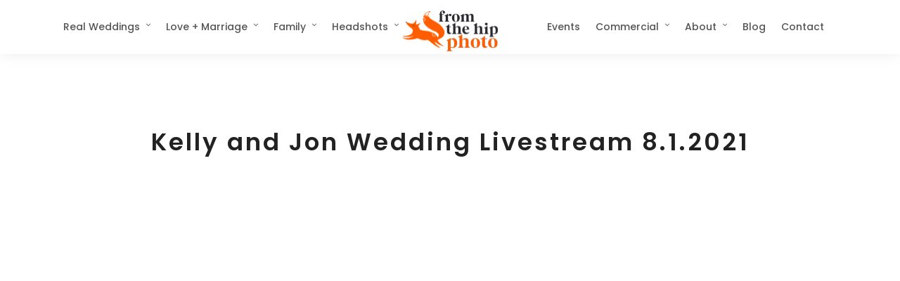

--- FILE ---
content_type: text/html; charset=UTF-8
request_url: https://fromthehipphoto.com/kellyandjon/
body_size: 20098
content:
<!DOCTYPE html>
<html lang="en-US"  data-menu="centeralogo">
<head><style>img.lazy{min-height:1px}</style><link href="https://fromthehipphoto.com/wp-content/plugins/w3-total-cache/pub/js/lazyload.min.js" as="script">

<link rel="profile" href="http://gmpg.org/xfn/11" />
<link rel="pingback" href="https://fromthehipphoto.com/xmlrpc.php" />

 

<meta name='robots' content='index, follow, max-image-preview:large, max-snippet:-1, max-video-preview:-1' />

	<!-- This site is optimized with the Yoast SEO plugin v26.7 - https://yoast.com/wordpress/plugins/seo/ -->
	<title>Kelly and Jon Wedding Livestream 8.1.2021 - From the Hip Photo</title>
	<link rel="canonical" href="https://fromthehipphoto.com/kellyandjon/" />
	<meta property="og:locale" content="en_US" />
	<meta property="og:type" content="article" />
	<meta property="og:title" content="Kelly and Jon Wedding Livestream 8.1.2021 - From the Hip Photo" />
	<meta property="og:url" content="https://fromthehipphoto.com/kellyandjon/" />
	<meta property="og:site_name" content="From the Hip Photo" />
	<meta property="article:publisher" content="https://facebook.com/fromthehipphoto" />
	<meta property="article:modified_time" content="2021-08-01T16:40:33+00:00" />
	<meta name="twitter:card" content="summary_large_image" />
	<meta name="twitter:site" content="@fromthehipphoto" />
	<script type="application/ld+json" class="yoast-schema-graph">{"@context":"https://schema.org","@graph":[{"@type":"WebPage","@id":"https://fromthehipphoto.com/kellyandjon/","url":"https://fromthehipphoto.com/kellyandjon/","name":"Kelly and Jon Wedding Livestream 8.1.2021 - From the Hip Photo","isPartOf":{"@id":"https://fromthehipphoto.com/#website"},"datePublished":"2021-06-01T19:49:31+00:00","dateModified":"2021-08-01T16:40:33+00:00","breadcrumb":{"@id":"https://fromthehipphoto.com/kellyandjon/#breadcrumb"},"inLanguage":"en-US","potentialAction":[{"@type":"ReadAction","target":["https://fromthehipphoto.com/kellyandjon/"]}]},{"@type":"BreadcrumbList","@id":"https://fromthehipphoto.com/kellyandjon/#breadcrumb","itemListElement":[{"@type":"ListItem","position":1,"name":"Home","item":"https://fromthehipphoto.com/"},{"@type":"ListItem","position":2,"name":"Kelly and Jon Wedding Livestream 8.1.2021"}]},{"@type":"WebSite","@id":"https://fromthehipphoto.com/#website","url":"https://fromthehipphoto.com/","name":"From the Hip Photo","description":"Colorado&#039;s Best Photographers &amp; Video Studio","publisher":{"@id":"https://fromthehipphoto.com/#organization"},"potentialAction":[{"@type":"SearchAction","target":{"@type":"EntryPoint","urlTemplate":"https://fromthehipphoto.com/?s={search_term_string}"},"query-input":{"@type":"PropertyValueSpecification","valueRequired":true,"valueName":"search_term_string"}}],"inLanguage":"en-US"},{"@type":"Organization","@id":"https://fromthehipphoto.com/#organization","name":"From the Hip Photo","url":"https://fromthehipphoto.com/","logo":{"@type":"ImageObject","inLanguage":"en-US","@id":"https://fromthehipphoto.com/#/schema/logo/image/","url":"https://fromthehipphoto.com/wp-content/uploads/2019/12/Logo-Fox.png","contentUrl":"https://fromthehipphoto.com/wp-content/uploads/2019/12/Logo-Fox.png","width":2133,"height":983,"caption":"From the Hip Photo"},"image":{"@id":"https://fromthehipphoto.com/#/schema/logo/image/"},"sameAs":["https://facebook.com/fromthehipphoto","https://x.com/fromthehipphoto","https://instagram.com/fromthehipphoto","https://www.linkedin.com/company/from-the-hip-photo","https://pinterest.com/fromthehipphoto","https://youtube.com/fromthehipphoto"]}]}</script>
	<!-- / Yoast SEO plugin. -->


<link rel='dns-prefetch' href='//js.hs-scripts.com' />
<link rel='dns-prefetch' href='//fonts.googleapis.com' />
<link rel="alternate" type="application/rss+xml" title="From the Hip Photo &raquo; Feed" href="https://fromthehipphoto.com/feed/" />
<link rel="alternate" type="application/rss+xml" title="From the Hip Photo &raquo; Comments Feed" href="https://fromthehipphoto.com/comments/feed/" />
<meta charset="UTF-8" /><meta name="viewport" content="width=device-width, initial-scale=1, maximum-scale=1" /><meta name="format-detection" content="telephone=no"><link rel="alternate" title="oEmbed (JSON)" type="application/json+oembed" href="https://fromthehipphoto.com/wp-json/oembed/1.0/embed?url=https%3A%2F%2Ffromthehipphoto.com%2Fkellyandjon%2F" />
<link rel="alternate" title="oEmbed (XML)" type="text/xml+oembed" href="https://fromthehipphoto.com/wp-json/oembed/1.0/embed?url=https%3A%2F%2Ffromthehipphoto.com%2Fkellyandjon%2F&#038;format=xml" />
<style id='wp-img-auto-sizes-contain-inline-css' type='text/css'>
img:is([sizes=auto i],[sizes^="auto," i]){contain-intrinsic-size:3000px 1500px}
/*# sourceURL=wp-img-auto-sizes-contain-inline-css */
</style>
<style id='wp-emoji-styles-inline-css' type='text/css'>

	img.wp-smiley, img.emoji {
		display: inline !important;
		border: none !important;
		box-shadow: none !important;
		height: 1em !important;
		width: 1em !important;
		margin: 0 0.07em !important;
		vertical-align: -0.1em !important;
		background: none !important;
		padding: 0 !important;
	}
/*# sourceURL=wp-emoji-styles-inline-css */
</style>
<style id='wp-block-library-inline-css' type='text/css'>
:root{--wp-block-synced-color:#7a00df;--wp-block-synced-color--rgb:122,0,223;--wp-bound-block-color:var(--wp-block-synced-color);--wp-editor-canvas-background:#ddd;--wp-admin-theme-color:#007cba;--wp-admin-theme-color--rgb:0,124,186;--wp-admin-theme-color-darker-10:#006ba1;--wp-admin-theme-color-darker-10--rgb:0,107,160.5;--wp-admin-theme-color-darker-20:#005a87;--wp-admin-theme-color-darker-20--rgb:0,90,135;--wp-admin-border-width-focus:2px}@media (min-resolution:192dpi){:root{--wp-admin-border-width-focus:1.5px}}.wp-element-button{cursor:pointer}:root .has-very-light-gray-background-color{background-color:#eee}:root .has-very-dark-gray-background-color{background-color:#313131}:root .has-very-light-gray-color{color:#eee}:root .has-very-dark-gray-color{color:#313131}:root .has-vivid-green-cyan-to-vivid-cyan-blue-gradient-background{background:linear-gradient(135deg,#00d084,#0693e3)}:root .has-purple-crush-gradient-background{background:linear-gradient(135deg,#34e2e4,#4721fb 50%,#ab1dfe)}:root .has-hazy-dawn-gradient-background{background:linear-gradient(135deg,#faaca8,#dad0ec)}:root .has-subdued-olive-gradient-background{background:linear-gradient(135deg,#fafae1,#67a671)}:root .has-atomic-cream-gradient-background{background:linear-gradient(135deg,#fdd79a,#004a59)}:root .has-nightshade-gradient-background{background:linear-gradient(135deg,#330968,#31cdcf)}:root .has-midnight-gradient-background{background:linear-gradient(135deg,#020381,#2874fc)}:root{--wp--preset--font-size--normal:16px;--wp--preset--font-size--huge:42px}.has-regular-font-size{font-size:1em}.has-larger-font-size{font-size:2.625em}.has-normal-font-size{font-size:var(--wp--preset--font-size--normal)}.has-huge-font-size{font-size:var(--wp--preset--font-size--huge)}.has-text-align-center{text-align:center}.has-text-align-left{text-align:left}.has-text-align-right{text-align:right}.has-fit-text{white-space:nowrap!important}#end-resizable-editor-section{display:none}.aligncenter{clear:both}.items-justified-left{justify-content:flex-start}.items-justified-center{justify-content:center}.items-justified-right{justify-content:flex-end}.items-justified-space-between{justify-content:space-between}.screen-reader-text{border:0;clip-path:inset(50%);height:1px;margin:-1px;overflow:hidden;padding:0;position:absolute;width:1px;word-wrap:normal!important}.screen-reader-text:focus{background-color:#ddd;clip-path:none;color:#444;display:block;font-size:1em;height:auto;left:5px;line-height:normal;padding:15px 23px 14px;text-decoration:none;top:5px;width:auto;z-index:100000}html :where(.has-border-color){border-style:solid}html :where([style*=border-top-color]){border-top-style:solid}html :where([style*=border-right-color]){border-right-style:solid}html :where([style*=border-bottom-color]){border-bottom-style:solid}html :where([style*=border-left-color]){border-left-style:solid}html :where([style*=border-width]){border-style:solid}html :where([style*=border-top-width]){border-top-style:solid}html :where([style*=border-right-width]){border-right-style:solid}html :where([style*=border-bottom-width]){border-bottom-style:solid}html :where([style*=border-left-width]){border-left-style:solid}html :where(img[class*=wp-image-]){height:auto;max-width:100%}:where(figure){margin:0 0 1em}html :where(.is-position-sticky){--wp-admin--admin-bar--position-offset:var(--wp-admin--admin-bar--height,0px)}@media screen and (max-width:600px){html :where(.is-position-sticky){--wp-admin--admin-bar--position-offset:0px}}

/*# sourceURL=wp-block-library-inline-css */
</style><style id='global-styles-inline-css' type='text/css'>
:root{--wp--preset--aspect-ratio--square: 1;--wp--preset--aspect-ratio--4-3: 4/3;--wp--preset--aspect-ratio--3-4: 3/4;--wp--preset--aspect-ratio--3-2: 3/2;--wp--preset--aspect-ratio--2-3: 2/3;--wp--preset--aspect-ratio--16-9: 16/9;--wp--preset--aspect-ratio--9-16: 9/16;--wp--preset--color--black: #000000;--wp--preset--color--cyan-bluish-gray: #abb8c3;--wp--preset--color--white: #ffffff;--wp--preset--color--pale-pink: #f78da7;--wp--preset--color--vivid-red: #cf2e2e;--wp--preset--color--luminous-vivid-orange: #ff6900;--wp--preset--color--luminous-vivid-amber: #fcb900;--wp--preset--color--light-green-cyan: #7bdcb5;--wp--preset--color--vivid-green-cyan: #00d084;--wp--preset--color--pale-cyan-blue: #8ed1fc;--wp--preset--color--vivid-cyan-blue: #0693e3;--wp--preset--color--vivid-purple: #9b51e0;--wp--preset--gradient--vivid-cyan-blue-to-vivid-purple: linear-gradient(135deg,rgb(6,147,227) 0%,rgb(155,81,224) 100%);--wp--preset--gradient--light-green-cyan-to-vivid-green-cyan: linear-gradient(135deg,rgb(122,220,180) 0%,rgb(0,208,130) 100%);--wp--preset--gradient--luminous-vivid-amber-to-luminous-vivid-orange: linear-gradient(135deg,rgb(252,185,0) 0%,rgb(255,105,0) 100%);--wp--preset--gradient--luminous-vivid-orange-to-vivid-red: linear-gradient(135deg,rgb(255,105,0) 0%,rgb(207,46,46) 100%);--wp--preset--gradient--very-light-gray-to-cyan-bluish-gray: linear-gradient(135deg,rgb(238,238,238) 0%,rgb(169,184,195) 100%);--wp--preset--gradient--cool-to-warm-spectrum: linear-gradient(135deg,rgb(74,234,220) 0%,rgb(151,120,209) 20%,rgb(207,42,186) 40%,rgb(238,44,130) 60%,rgb(251,105,98) 80%,rgb(254,248,76) 100%);--wp--preset--gradient--blush-light-purple: linear-gradient(135deg,rgb(255,206,236) 0%,rgb(152,150,240) 100%);--wp--preset--gradient--blush-bordeaux: linear-gradient(135deg,rgb(254,205,165) 0%,rgb(254,45,45) 50%,rgb(107,0,62) 100%);--wp--preset--gradient--luminous-dusk: linear-gradient(135deg,rgb(255,203,112) 0%,rgb(199,81,192) 50%,rgb(65,88,208) 100%);--wp--preset--gradient--pale-ocean: linear-gradient(135deg,rgb(255,245,203) 0%,rgb(182,227,212) 50%,rgb(51,167,181) 100%);--wp--preset--gradient--electric-grass: linear-gradient(135deg,rgb(202,248,128) 0%,rgb(113,206,126) 100%);--wp--preset--gradient--midnight: linear-gradient(135deg,rgb(2,3,129) 0%,rgb(40,116,252) 100%);--wp--preset--font-size--small: 13px;--wp--preset--font-size--medium: 20px;--wp--preset--font-size--large: 36px;--wp--preset--font-size--x-large: 42px;--wp--preset--spacing--20: 0.44rem;--wp--preset--spacing--30: 0.67rem;--wp--preset--spacing--40: 1rem;--wp--preset--spacing--50: 1.5rem;--wp--preset--spacing--60: 2.25rem;--wp--preset--spacing--70: 3.38rem;--wp--preset--spacing--80: 5.06rem;--wp--preset--shadow--natural: 6px 6px 9px rgba(0, 0, 0, 0.2);--wp--preset--shadow--deep: 12px 12px 50px rgba(0, 0, 0, 0.4);--wp--preset--shadow--sharp: 6px 6px 0px rgba(0, 0, 0, 0.2);--wp--preset--shadow--outlined: 6px 6px 0px -3px rgb(255, 255, 255), 6px 6px rgb(0, 0, 0);--wp--preset--shadow--crisp: 6px 6px 0px rgb(0, 0, 0);}:where(.is-layout-flex){gap: 0.5em;}:where(.is-layout-grid){gap: 0.5em;}body .is-layout-flex{display: flex;}.is-layout-flex{flex-wrap: wrap;align-items: center;}.is-layout-flex > :is(*, div){margin: 0;}body .is-layout-grid{display: grid;}.is-layout-grid > :is(*, div){margin: 0;}:where(.wp-block-columns.is-layout-flex){gap: 2em;}:where(.wp-block-columns.is-layout-grid){gap: 2em;}:where(.wp-block-post-template.is-layout-flex){gap: 1.25em;}:where(.wp-block-post-template.is-layout-grid){gap: 1.25em;}.has-black-color{color: var(--wp--preset--color--black) !important;}.has-cyan-bluish-gray-color{color: var(--wp--preset--color--cyan-bluish-gray) !important;}.has-white-color{color: var(--wp--preset--color--white) !important;}.has-pale-pink-color{color: var(--wp--preset--color--pale-pink) !important;}.has-vivid-red-color{color: var(--wp--preset--color--vivid-red) !important;}.has-luminous-vivid-orange-color{color: var(--wp--preset--color--luminous-vivid-orange) !important;}.has-luminous-vivid-amber-color{color: var(--wp--preset--color--luminous-vivid-amber) !important;}.has-light-green-cyan-color{color: var(--wp--preset--color--light-green-cyan) !important;}.has-vivid-green-cyan-color{color: var(--wp--preset--color--vivid-green-cyan) !important;}.has-pale-cyan-blue-color{color: var(--wp--preset--color--pale-cyan-blue) !important;}.has-vivid-cyan-blue-color{color: var(--wp--preset--color--vivid-cyan-blue) !important;}.has-vivid-purple-color{color: var(--wp--preset--color--vivid-purple) !important;}.has-black-background-color{background-color: var(--wp--preset--color--black) !important;}.has-cyan-bluish-gray-background-color{background-color: var(--wp--preset--color--cyan-bluish-gray) !important;}.has-white-background-color{background-color: var(--wp--preset--color--white) !important;}.has-pale-pink-background-color{background-color: var(--wp--preset--color--pale-pink) !important;}.has-vivid-red-background-color{background-color: var(--wp--preset--color--vivid-red) !important;}.has-luminous-vivid-orange-background-color{background-color: var(--wp--preset--color--luminous-vivid-orange) !important;}.has-luminous-vivid-amber-background-color{background-color: var(--wp--preset--color--luminous-vivid-amber) !important;}.has-light-green-cyan-background-color{background-color: var(--wp--preset--color--light-green-cyan) !important;}.has-vivid-green-cyan-background-color{background-color: var(--wp--preset--color--vivid-green-cyan) !important;}.has-pale-cyan-blue-background-color{background-color: var(--wp--preset--color--pale-cyan-blue) !important;}.has-vivid-cyan-blue-background-color{background-color: var(--wp--preset--color--vivid-cyan-blue) !important;}.has-vivid-purple-background-color{background-color: var(--wp--preset--color--vivid-purple) !important;}.has-black-border-color{border-color: var(--wp--preset--color--black) !important;}.has-cyan-bluish-gray-border-color{border-color: var(--wp--preset--color--cyan-bluish-gray) !important;}.has-white-border-color{border-color: var(--wp--preset--color--white) !important;}.has-pale-pink-border-color{border-color: var(--wp--preset--color--pale-pink) !important;}.has-vivid-red-border-color{border-color: var(--wp--preset--color--vivid-red) !important;}.has-luminous-vivid-orange-border-color{border-color: var(--wp--preset--color--luminous-vivid-orange) !important;}.has-luminous-vivid-amber-border-color{border-color: var(--wp--preset--color--luminous-vivid-amber) !important;}.has-light-green-cyan-border-color{border-color: var(--wp--preset--color--light-green-cyan) !important;}.has-vivid-green-cyan-border-color{border-color: var(--wp--preset--color--vivid-green-cyan) !important;}.has-pale-cyan-blue-border-color{border-color: var(--wp--preset--color--pale-cyan-blue) !important;}.has-vivid-cyan-blue-border-color{border-color: var(--wp--preset--color--vivid-cyan-blue) !important;}.has-vivid-purple-border-color{border-color: var(--wp--preset--color--vivid-purple) !important;}.has-vivid-cyan-blue-to-vivid-purple-gradient-background{background: var(--wp--preset--gradient--vivid-cyan-blue-to-vivid-purple) !important;}.has-light-green-cyan-to-vivid-green-cyan-gradient-background{background: var(--wp--preset--gradient--light-green-cyan-to-vivid-green-cyan) !important;}.has-luminous-vivid-amber-to-luminous-vivid-orange-gradient-background{background: var(--wp--preset--gradient--luminous-vivid-amber-to-luminous-vivid-orange) !important;}.has-luminous-vivid-orange-to-vivid-red-gradient-background{background: var(--wp--preset--gradient--luminous-vivid-orange-to-vivid-red) !important;}.has-very-light-gray-to-cyan-bluish-gray-gradient-background{background: var(--wp--preset--gradient--very-light-gray-to-cyan-bluish-gray) !important;}.has-cool-to-warm-spectrum-gradient-background{background: var(--wp--preset--gradient--cool-to-warm-spectrum) !important;}.has-blush-light-purple-gradient-background{background: var(--wp--preset--gradient--blush-light-purple) !important;}.has-blush-bordeaux-gradient-background{background: var(--wp--preset--gradient--blush-bordeaux) !important;}.has-luminous-dusk-gradient-background{background: var(--wp--preset--gradient--luminous-dusk) !important;}.has-pale-ocean-gradient-background{background: var(--wp--preset--gradient--pale-ocean) !important;}.has-electric-grass-gradient-background{background: var(--wp--preset--gradient--electric-grass) !important;}.has-midnight-gradient-background{background: var(--wp--preset--gradient--midnight) !important;}.has-small-font-size{font-size: var(--wp--preset--font-size--small) !important;}.has-medium-font-size{font-size: var(--wp--preset--font-size--medium) !important;}.has-large-font-size{font-size: var(--wp--preset--font-size--large) !important;}.has-x-large-font-size{font-size: var(--wp--preset--font-size--x-large) !important;}
/*# sourceURL=global-styles-inline-css */
</style>

<style id='classic-theme-styles-inline-css' type='text/css'>
/*! This file is auto-generated */
.wp-block-button__link{color:#fff;background-color:#32373c;border-radius:9999px;box-shadow:none;text-decoration:none;padding:calc(.667em + 2px) calc(1.333em + 2px);font-size:1.125em}.wp-block-file__button{background:#32373c;color:#fff;text-decoration:none}
/*# sourceURL=/wp-includes/css/classic-themes.min.css */
</style>
<link rel='stylesheet' id='sr7css-css' href='//fromthehipphoto.com/wp-content/plugins/revslider/public/css/sr7.css' type='text/css' media='all' />
<link rel='stylesheet' id='wpos-slick-style-css' href='https://fromthehipphoto.com/wp-content/plugins/wp-logo-showcase-responsive-slider-slider/assets/css/slick.css' type='text/css' media='all' />
<link rel='stylesheet' id='wpls-public-style-css' href='https://fromthehipphoto.com/wp-content/plugins/wp-logo-showcase-responsive-slider-slider/assets/css/wpls-public.css' type='text/css' media='all' />
<link rel='stylesheet' id='grandphotography-reset-css-css' href='https://fromthehipphoto.com/wp-content/themes/grandphotography/css/reset.css' type='text/css' media='all' />
<link rel='stylesheet' id='grandphotography-wordpress-css-css' href='https://fromthehipphoto.com/wp-content/themes/grandphotography/css/wordpress.css' type='text/css' media='all' />
<link rel='stylesheet' id='grandphotography-animation-css-css' href='https://fromthehipphoto.com/wp-content/themes/grandphotography/css/animation.css' type='text/css' media='all' />
<link rel='stylesheet' id='ilightbox-css' href='https://fromthehipphoto.com/wp-content/themes/grandphotography/css/ilightbox/ilightbox.css' type='text/css' media='all' />
<link rel='stylesheet' id='jquery-ui-css' href='https://fromthehipphoto.com/wp-content/themes/grandphotography/css/jqueryui/custom.css' type='text/css' media='all' />
<link rel='stylesheet' id='mediaelement-css' href='https://fromthehipphoto.com/wp-includes/js/mediaelement/mediaelementplayer-legacy.min.css' type='text/css' media='all' />
<link rel='stylesheet' id='flexslider-css' href='https://fromthehipphoto.com/wp-content/themes/grandphotography/js/flexslider/flexslider.css' type='text/css' media='all' />
<link rel='stylesheet' id='tooltipster-css' href='https://fromthehipphoto.com/wp-content/themes/grandphotography/css/tooltipster.css' type='text/css' media='all' />
<link rel='stylesheet' id='odometer-theme-css' href='https://fromthehipphoto.com/wp-content/themes/grandphotography/css/odometer-theme-minimal.css' type='text/css' media='all' />
<link rel='stylesheet' id='grandphotography-screen-css' href='https://fromthehipphoto.com/wp-content/themes/grandphotography/css/screen.css' type='text/css' media='all' />
<link rel='stylesheet' id='grandphotography-centeralogo-css' href='https://fromthehipphoto.com/wp-content/themes/grandphotography/css/menus/centeralogo.css' type='text/css' media='all' />
<link rel='stylesheet' id='fontawesome-css' href='https://fromthehipphoto.com/wp-content/themes/grandphotography/css/font-awesome.min.css' type='text/css' media='all' />
<link rel='stylesheet' id='grandphotography-script-custom-css-css' href='https://fromthehipphoto.com/wp-admin/admin-ajax.php?action=grandphotography_custom_css' type='text/css' media='all' />
<link rel='stylesheet' id='grandphotography-script-responsive-css-css' href='https://fromthehipphoto.com/wp-content/themes/grandphotography/css/grid.css' type='text/css' media='all' />
<link rel='stylesheet' id='kirki_google_fonts-css' href='https://fonts.googleapis.com/css?display=swap&family=Source+Sans+Pro%3A500%2C500%2C600%2C400%2C600%2C500%2C600%2C200%2C200italic%2C300%2C300italic%2Cregular%2Citalic%2C600%2C600italic%2C700%2C700italic%2C900%2C900italic%7CPoppins%3A500%2C500%2C600%2C400%2C600%2C500%2C600%2C100%2C100italic%2C200%2C200italic%2C300%2C300italic%2Cregular%2Citalic%2C500%2C500italic%2C600%2C600italic%2C700%2C700italic%2C800%2C800italic%2C900%2C900italic%7CRoboto+Condensed%3A500%2C600%2C400%2C600%2C500%2C600%2C300%2C300italic%2Cregular%2Citalic%2C700%2C700italic&#038;subset' type='text/css' media='all' />
<link rel='stylesheet' id='kirki-styles-global-css' href='https://fromthehipphoto.com/wp-content/themes/grandphotography/modules/kirki/assets/css/kirki-styles.css' type='text/css' media='all' />
<style id='kirki-styles-global-inline-css' type='text/css'>
body, input[type=text], input[type=email], input[type=url], input[type=password], textarea{font-family:"Source Sans Pro", Helvetica, Arial, sans-serif;}body{font-size:18px;}h1, h2, h3, h4, h5, h6, h7, .post_quote_title, label, strong[itemprop="author"], #page_content_wrapper .posts.blog li a, .page_content_wrapper .posts.blog li a, .readmore, .post_detail.single_post, .page_tagline, #gallery_caption .tg_caption .tg_desc, #filter_selected, #autocomplete li strong{font-family:Poppins, Helvetica, Arial, sans-serif;}h1, h2, h3, h4, h5, h6, h7, #autocomplete li strong{font-weight:500;letter-spacing:3px;}h1{font-size:32px;}h2{font-size:30px;}h3{font-size:28px;}h4{font-size:26px;}h5{font-size:24px;}h6{font-size:20px;}body, #wrapper, #page_content_wrapper.fixed, #gallery_lightbox h2, .slider_wrapper .gallery_image_caption h2, #body_loading_screen, h3#reply-title span, .overlay_gallery_wrapper, .progress_bar_holder, .pricing_wrapper_border, .pagination a, .pagination span, #captcha-wrap .text-box input, .flex-direction-nav a, #toTop, .blog_promo_title h6, #supersized li, #gallery_caption .tg_caption, #horizontal_gallery_wrapper .image_caption, #page_caption.hasbg .page_title_wrapper .page_title_inner{background-color:#FFFFFF;}#gallery_expand{border-bottom-color:#FFFFFF;}body, .pagination a, #gallery_lightbox h2, .slider_wrapper .gallery_image_caption h2, .post_info a, #page_content_wrapper.split #copyright, .page_content_wrapper.split #copyright, .ui-state-default a, .ui-state-default a:link, .ui-state-default a:visited{color:#666666;}::selection{background-color:#666666;}::-webkit-input-placeholder{color:#666666;}::-moz-placeholder{color:#666666;}:-ms-input-placeholder{color:#666666;}a, .post_detail.single_post, .post_info_cat{color:#8D9199;}.flex-control-paging li a.flex-active{background-color:#8D9199;border-color:#8D9199;}a:hover, a:active, .post_info_comment a i{color:#485A71;}h1, h2, h3, h4, h5, h6, h7, pre, code, tt, blockquote, .post_header h5 a, .post_header h3 a, .post_header.grid h6 a, .post_header.fullwidth h4 a, .post_header h5 a, blockquote, .site_loading_logo_item i, .ppb_subtitle, .woocommerce .woocommerce-ordering select, .woocommerce #page_content_wrapper a.button, .woocommerce.columns-4 ul.products li.product a.add_to_cart_button, .woocommerce.columns-4 ul.products li.product a.add_to_cart_button:hover, .ui-accordion .ui-accordion-header a, .tabs .ui-state-active a, body.woocommerce div.product .woocommerce-tabs ul.tabs li.active a, body.woocommerce-page div.product .woocommerce-tabs ul.tabs li.active a, body.woocommerce #content div.product .woocommerce-tabs ul.tabs li.active a, body.woocommerce-page #content div.product .woocommerce-tabs ul.tabs li.active a, .woocommerce div.product .woocommerce-tabs ul.tabs li a, .post_header h5 a, .post_header h6 a, .flex-direction-nav a:before, #toTop, .social_share_button_wrapper .social_post_view .view_number, .social_share_button_wrapper .social_post_share_count .share_number, .portfolio_post_previous a, .portfolio_post_next a, #filter_selected, #autocomplete li strong{color:#222222;}body.page.page-template-gallery-archive-split-screen-php #fp-nav li .active span, body.tax-gallerycat #fp-nav li .active span, body.page.page-template-portfolio-fullscreen-split-screen-php #fp-nav li .active span, body.page.tax-portfolioset #fp-nav li .active span, body.page.page-template-gallery-archive-split-screen-php #fp-nav ul li a span, body.tax-gallerycat #fp-nav ul li a span, body.page.page-template-portfolio-fullscreen-split-screen-php #fp-nav ul li a span, body.page.tax-portfolioset #fp-nav ul li a span{background-color:#222222;}#social_share_wrapper, hr, #social_share_wrapper, .post.type-post, #page_content_wrapper .sidebar .content .sidebar_widget li h2.widgettitle, h2.widgettitle, h5.widgettitle, .comment .right, .widget_tag_cloud div a, .meta-tags a, .tag_cloud a, #footer, #post_more_wrapper, .woocommerce ul.products li.product, .woocommerce-page ul.products li.product, .woocommerce ul.products li.product .price, .woocommerce-page ul.products li.product .price, #page_content_wrapper .inner .sidebar_content, #page_content_wrapper .inner .sidebar_content.left_sidebar, .ajax_close, .ajax_next, .ajax_prev, .portfolio_next, .portfolio_prev, .portfolio_next_prev_wrapper.video .portfolio_prev, .portfolio_next_prev_wrapper.video .portfolio_next, .separated, .blog_next_prev_wrapper, #post_more_wrapper h5, #ajax_portfolio_wrapper.hidding, #ajax_portfolio_wrapper.visible, .tabs.vertical .ui-tabs-panel, .ui-tabs.vertical.right .ui-tabs-nav li, .woocommerce div.product .woocommerce-tabs ul.tabs li, .woocommerce #content div.product .woocommerce-tabs ul.tabs li, .woocommerce-page div.product .woocommerce-tabs ul.tabs li, .woocommerce-page #content div.product .woocommerce-tabs ul.tabs li, .woocommerce div.product .woocommerce-tabs .panel, .woocommerce-page div.product .woocommerce-tabs .panel, .woocommerce #content div.product .woocommerce-tabs .panel, .woocommerce-page #content div.product .woocommerce-tabs .panel, .woocommerce table.shop_table, .woocommerce-page table.shop_table, table tr td, .woocommerce .cart-collaterals .cart_totals, .woocommerce-page .cart-collaterals .cart_totals, .woocommerce .cart-collaterals .shipping_calculator, .woocommerce-page .cart-collaterals .shipping_calculator, .woocommerce .cart-collaterals .cart_totals tr td, .woocommerce .cart-collaterals .cart_totals tr th, .woocommerce-page .cart-collaterals .cart_totals tr td, .woocommerce-page .cart-collaterals .cart_totals tr th, table tr th, .woocommerce #payment, .woocommerce-page #payment, .woocommerce #payment ul.payment_methods li, .woocommerce-page #payment ul.payment_methods li, .woocommerce #payment div.form-row, .woocommerce-page #payment div.form-row, .ui-tabs li:first-child, .ui-tabs .ui-tabs-nav li, .ui-tabs.vertical .ui-tabs-nav li, .ui-tabs.vertical.right .ui-tabs-nav li.ui-state-active, .ui-tabs.vertical .ui-tabs-nav li:last-child, #page_content_wrapper .inner .sidebar_wrapper ul.sidebar_widget li.widget_nav_menu ul.menu li.current-menu-item a, .page_content_wrapper .inner .sidebar_wrapper ul.sidebar_widget li.widget_nav_menu ul.menu li.current-menu-item a, .pricing_wrapper, .pricing_wrapper li, .ui-accordion .ui-accordion-header, .ui-accordion .ui-accordion-content, #page_content_wrapper .sidebar .content .sidebar_widget li h2.widgettitle:before, h2.widgettitle:before, #autocomplete, .ppb_blog_minimal .one_third_bg, #page_content_wrapper .sidebar .content .sidebar_widget li h2.widgettitle, h2.widgettitle, h5.event_title, .tabs .ui-tabs-panel, .ui-tabs .ui-tabs-nav li, .ui-tabs li:first-child, .ui-tabs.vertical .ui-tabs-nav li:last-child, .woocommerce .woocommerce-ordering select, .woocommerce div.product .woocommerce-tabs ul.tabs li.active, .woocommerce-page div.product .woocommerce-tabs ul.tabs li.active, .woocommerce #content div.product .woocommerce-tabs ul.tabs li.active, .woocommerce-page #content div.product .woocommerce-tabs ul.tabs li.active, .woocommerce-page table.cart th, table.shop_table thead tr th, hr.title_break, .overlay_gallery_border, #page_content_wrapper.split #copyright, .page_content_wrapper.split #copyright, .post.type-post, .events.type-events, h5.event_title, .post_header h5.event_title, .client_archive_wrapper, #page_content_wrapper .sidebar .content .sidebar_widget li.widget, .page_content_wrapper .sidebar .content .sidebar_widget li.widget, hr.title_break.bold, blockquote, .social_share_button_wrapper, .social_share_button_wrapper, .three_cols.gallery .element.photoframe.border{border-color:#E7E7E7;}input[type=text], input[type=password], input[type=email], input[type=url], input[type=tel], textarea{background-color:#ffffff;color:#555555;border-color:#CCCCCC;}input[type=text]:focus, input[type=password]:focus, input[type=email]:focus, input[type=url]:focus, textarea:focus{border-color:#8D9199;}input[type=submit], input[type=button], a.button, .button, .woocommerce .page_slider a.button, a.button.fullwidth, .woocommerce-page div.product form.cart .button, .woocommerce #respond input#submit.alt, .woocommerce a.button.alt, .woocommerce button.button.alt, .woocommerce input.button.alt{font-family:"Roboto Condensed", Helvetica, Arial, sans-serif;}input[type=submit], input[type=button], a.button, .button, .pagination span, .pagination a:hover, .woocommerce .footer_bar .button, .woocommerce .footer_bar .button:hover, .woocommerce-page div.product form.cart .button, .woocommerce #respond input#submit.alt, .woocommerce a.button.alt, .woocommerce button.button.alt, .woocommerce input.button.alt, .post_type_icon, .header_cart_wrapper .cart_count, .filter li a:hover, .filter li a.active, #portfolio_wall_filters li a.active,  #portfolio_wall_filters li a:hover, .comment_box, .one_half.gallery2 .portfolio_type_wrapper, .one_third.gallery3 .portfolio_type_wrapper, .one_fourth.gallery4 .portfolio_type_wrapper, .one_fifth.gallery5 .portfolio_type_wrapper, .portfolio_type_wrapper{background-color:#8D9199;}.pagination span, .pagination a:hover, .button.ghost, .button.ghost:hover, .button.ghost:active, .readmore{border-color:#8D9199;}.comment_box:before, .comment_box:after{border-top-color:#8D9199;}.button.ghost, .button.ghost:hover, .button.ghost:active, .readmore, .infinite_load_more{color:#8D9199;}input[type=submit], input[type=button], a.button, .button, .pagination a:hover, .woocommerce .footer_bar .button , .woocommerce .footer_bar .button:hover, .woocommerce-page div.product form.cart .button, .woocommerce #respond input#submit.alt, .woocommerce a.button.alt, .woocommerce button.button.alt, .woocommerce input.button.alt, .post_type_icon, .header_cart_wrapper .cart_count, .filter li a:hover, .filter li a.active, #portfolio_wall_filters li a.active,  #portfolio_wall_filters li a:hover, .comment_box, .one_half.gallery2 .portfolio_type_wrapper, .one_third.gallery3 .portfolio_type_wrapper, .one_fourth.gallery4 .portfolio_type_wrapper, .one_fifth.gallery5 .portfolio_type_wrapper, .portfolio_type_wrapper{color:#ffffff;}input[type=submit], input[type=button], a.button, .button, .pagination a:hover, .woocommerce .footer_bar .button , .woocommerce .footer_bar .button:hover, .woocommerce-page div.product form.cart .button, .woocommerce #respond input#submit.alt, .woocommerce a.button.alt, .woocommerce button.button.alt, .woocommerce input.button.alt, .infinite_load_more{border-color:#8D9199;}.frame_top, .frame_bottom, .frame_left, .frame_right{background:#ffffff;}body.tg_boxed{background-color:#f0f0f0;}#menu_wrapper .nav ul li a, #menu_wrapper div .nav li > a{font-family:Poppins, Helvetica, Arial, sans-serif;font-weight:500;letter-spacing:0px;text-transform:none;}#menu_wrapper .nav ul li a, #menu_wrapper div .nav li > a, .header_cart_wrapper i{font-size:14px;}#menu_wrapper .nav ul li a, #menu_wrapper div .nav li > a, html[data-menu=centeralogo] #logo_right_button{padding-top:27px;padding-bottom:27px;}.top_bar{background-color:#ffffff;}#menu_wrapper .nav ul li a, #menu_wrapper div .nav li > a, .header_cart_wrapper a, #page_share, #gallery_download, .view_fullscreen_wrapper a{color:#555555;}#mobile_nav_icon{border-color:#555555;}#menu_wrapper .nav ul li a.hover, #menu_wrapper .nav ul li a:hover, #menu_wrapper div .nav li a.hover, #menu_wrapper div .nav li a:hover{color:#485A71;border-color:#485A71;}#menu_wrapper div .nav > li.current-menu-item > a, #menu_wrapper div .nav > li.current-menu-parent > a, #menu_wrapper div .nav > li.current-menu-ancestor > a, #menu_wrapper div .nav li ul li.current-menu-item a, #menu_wrapper div .nav li.current-menu-parent  ul li.current-menu-item a, .header_cart_wrapper a:active, #page_share:active, #gallery_download:active, .view_fullscreen_wrapper a:active{color:#485A71;}#menu_wrapper div .nav > li.current-menu-item > a, #menu_wrapper div .nav > li.current-menu-parent > a, #menu_wrapper div .nav > li.current-menu-ancestor > a, #menu_wrapper div .nav li ul li.current-menu-item a, #menu_wrapper div .nav li.current-menu-parent  ul li.current-menu-item a{border-color:#485A71;}.top_bar, #page_caption, #nav_wrapper{border-color:#FFFFFF;}#menu_wrapper .nav ul li ul li a, #menu_wrapper div .nav li ul li a, #menu_wrapper div .nav li.current-menu-parent ul li a{font-size:12px;font-weight:600;letter-spacing:1px;text-transform:none;}#menu_wrapper .nav ul li ul li a, #menu_wrapper div .nav li ul li a, #menu_wrapper div .nav li.current-menu-parent ul li a, #menu_wrapper div .nav li.current-menu-parent ul li.current-menu-item a, #menu_wrapper .nav ul li.megamenu ul li ul li a, #menu_wrapper div .nav li.megamenu ul li ul li a{color:#777777;}#menu_wrapper .nav ul li ul li a:hover, #menu_wrapper div .nav li ul li a:hover, #menu_wrapper div .nav li.current-menu-parent ul li a:hover, #menu_wrapper .nav ul li.megamenu ul li ul li a:hover, #menu_wrapper div .nav li.megamenu ul li ul li a:hover, #menu_wrapper .nav ul li.megamenu ul li ul li a:active, #menu_wrapper div .nav li.megamenu ul li ul li a:active, #menu_wrapper div .nav li.current-menu-parent ul li.current-menu-item  a:hover{color:#485a71;}#menu_wrapper .nav ul li ul li a:hover, #menu_wrapper div .nav li ul li a:hover, #menu_wrapper div .nav li.current-menu-parent ul li a:hover, #menu_wrapper .nav ul li.megamenu ul li ul li a:hover, #menu_wrapper div .nav li.megamenu ul li ul li a:hover, #menu_wrapper .nav ul li.megamenu ul li ul li a:active, #menu_wrapper div .nav li.megamenu ul li ul li a:active{background:#ffffff;}#menu_wrapper .nav ul li ul, #menu_wrapper div .nav li ul{background:#ffffff;border-color:#e7e7e7;}#menu_wrapper div .nav li.megamenu ul li > a, #menu_wrapper div .nav li.megamenu ul li > a:hover, #menu_wrapper div .nav li.megamenu ul li > a:active, #menu_wrapper div .nav li.megamenu ul li.current-menu-item > a{color:#485A71;}#menu_wrapper div .nav li.megamenu ul li{border-color:#E7E7E7;}.above_top_bar{background:#222222;}#top_menu li a, .top_contact_info, .top_contact_info i, .top_contact_info a, .top_contact_info a:hover, .top_contact_info a:active{color:#ffffff;}.mobile_main_nav li a, #sub_menu li a{font-family:Poppins, Helvetica, Arial, sans-serif;font-size:20px;font-weight:400;text-transform:none;letter-spacing:1px;}.mobile_menu_wrapper{background-color:#ffffff;}.mobile_main_nav li a, #sub_menu li a, .mobile_menu_wrapper .sidebar_wrapper a, .mobile_menu_wrapper .sidebar_wrapper, #close_mobile_menu i, .mobile_menu_wrapper .mobile_menu_content .social_wrapper ul li a{color:#222222;}.mobile_main_nav li a:hover, .mobile_main_nav li a:active, #sub_menu li a:hover, #sub_menu li a:active, .mobile_menu_wrapper .sidebar_wrapper h2.widgettitle, .mobile_menu_wrapper .mobile_menu_content .social_wrapper ul li a:hover{color:#8d9199;}.mobile_menu_wrapper #searchform input[type=text]{background:#ffffff;}.mobile_menu_wrapper #searchform input[type=text], .mobile_menu_wrapper #searchform button i{color:#222222;}.mobile_menu_wrapper #searchform ::-webkit-input-placeholder{color:#222222;}.mobile_menu_wrapper #searchform ::-moz-placeholder{color:#222222;}.mobile_menu_wrapper #searchform :-ms-input-placeholder{color:#222222;}#page_caption.hasbg{height:75vh;}#page_caption{background-color:#ffffff;padding-top:100px;padding-bottom:101px;}#page_caption h1, .ppb_title{font-size:34px;}#page_caption h1, .ppb_title, .post_caption h1{font-weight:600;text-transform:none;letter-spacing:3px;color:#222222;}h2.ppb_title{font-size:27px;text-transform:none;}.page_tagline, .post_header .post_detail, .recent_post_detail, .post_detail, .thumb_content span, .portfolio_desc .portfolio_excerpt, .testimonial_customer_position, .testimonial_customer_company, .post_detail.single_post, #gallery_caption .tg_caption .tg_desc{color:#8D9199;}.page_tagline, .post_header .post_detail, .recent_post_detail, .post_detail, .thumb_content span, .portfolio_desc .portfolio_excerpt, .testimonial_customer_position, .testimonial_customer_company{font-size:14px;}.page_tagline{font-weight:500;}.post_header .post_detail, .recent_post_detail, .post_detail, .thumb_content span, .portfolio_desc .portfolio_excerpt, .testimonial_customer_position, .testimonial_customer_company{letter-spacing:0px;text-transform:none;}#page_content_wrapper .sidebar .content .sidebar_widget li h2.widgettitle, h2.widgettitle, h5.widgettitle{font-family:"Roboto Condensed", Helvetica, Arial, sans-serif;font-size:16px;font-weight:600;letter-spacing:2px;text-transform:uppercase;color:#222222;}#page_content_wrapper .inner .sidebar_wrapper .sidebar .content, .page_content_wrapper .inner .sidebar_wrapper .sidebar .content{color:#666666;}#page_content_wrapper .inner .sidebar_wrapper a:not(.button), .page_content_wrapper .inner .sidebar_wrapper a:not(.button){color:#8D9199;}#page_content_wrapper .inner .sidebar_wrapper a:hover:not(.button), #page_content_wrapper .inner .sidebar_wrapper a:active:not(.button), .page_content_wrapper .inner .sidebar_wrapper a:hover:not(.button), .page_content_wrapper .inner .sidebar_wrapper a:active:not(.button){color:#485A71;}.footer_bar, #footer{background-color:#F5F5F5;}#footer, #copyright, #footer_menu li a, #footer_menu li a:hover, #footer_menu li a:active{color:#222222;}#copyright a, #copyright a:active, #footer a, #footer a:active{color:#222222;}#copyright a:hover, #footer a:hover, .social_wrapper ul li a:hover{color:#222222;}.footer_bar_wrapper, .footer_bar{border-color:#F5F5F5;}.footer_bar_wrapper .social_wrapper ul li a{color:#222222;}#page_content_wrapper .inner .sidebar_content.full_width.photoframe, .ppb_wrapper .sidebar_content.full_width.photoframe, html[data-style=photoframe] body #wrapper, #page_content_wrapper.split.photoframe, body.woocommerce-page #wrapper, .term_link{background-color:#f9f9f9;}.post_info_cat a{color:#8D9199;}
/*# sourceURL=kirki-styles-global-inline-css */
</style>
<script type="text/javascript" src="//fromthehipphoto.com/wp-content/plugins/revslider/public/js/libs/tptools.js" id="tp-tools-js" async="async" data-wp-strategy="async"></script>
<script type="text/javascript" src="//fromthehipphoto.com/wp-content/plugins/revslider/public/js/sr7.js" id="sr7-js" async="async" data-wp-strategy="async"></script>
<script type="text/javascript" src="https://fromthehipphoto.com/wp-includes/js/jquery/jquery.min.js" id="jquery-core-js"></script>
<script type="text/javascript" src="https://fromthehipphoto.com/wp-includes/js/jquery/jquery-migrate.min.js" id="jquery-migrate-js"></script>
<link rel="https://api.w.org/" href="https://fromthehipphoto.com/wp-json/" /><link rel="alternate" title="JSON" type="application/json" href="https://fromthehipphoto.com/wp-json/wp/v2/pages/119013" /><link rel="EditURI" type="application/rsd+xml" title="RSD" href="https://fromthehipphoto.com/xmlrpc.php?rsd" />
<link rel='shortlink' href='https://fromthehipphoto.com/?p=119013' />
			<!-- DO NOT COPY THIS SNIPPET! Start of Page Analytics Tracking for HubSpot WordPress plugin v11.3.37-->
			<script class="hsq-set-content-id" data-content-id="standard-page">
				var _hsq = _hsq || [];
				_hsq.push(["setContentType", "standard-page"]);
			</script>
			<!-- DO NOT COPY THIS SNIPPET! End of Page Analytics Tracking for HubSpot WordPress plugin -->
			<link rel="preconnect" href="https://fonts.googleapis.com">
<link rel="preconnect" href="https://fonts.gstatic.com/" crossorigin>
<meta name="generator" content="Powered by Slider Revolution 6.7.40 - responsive, Mobile-Friendly Slider Plugin for WordPress with comfortable drag and drop interface." />
<link rel="icon" href="https://fromthehipphoto.com/wp-content/uploads/2018/12/cropped-fromthehipsquare-32x32.png" sizes="32x32" />
<link rel="icon" href="https://fromthehipphoto.com/wp-content/uploads/2018/12/cropped-fromthehipsquare-192x192.png" sizes="192x192" />
<link rel="apple-touch-icon" href="https://fromthehipphoto.com/wp-content/uploads/2018/12/cropped-fromthehipsquare-180x180.png" />
<meta name="msapplication-TileImage" content="https://fromthehipphoto.com/wp-content/uploads/2018/12/cropped-fromthehipsquare-270x270.png" />
<script>
	window._tpt			??= {};
	window.SR7			??= {};
	_tpt.R				??= {};
	_tpt.R.fonts		??= {};
	_tpt.R.fonts.customFonts??= {};
	SR7.devMode			=  false;
	SR7.F 				??= {};
	SR7.G				??= {};
	SR7.LIB				??= {};
	SR7.E				??= {};
	SR7.E.gAddons		??= {};
	SR7.E.php 			??= {};
	SR7.E.nonce			= 'bd1903dc90';
	SR7.E.ajaxurl		= 'https://fromthehipphoto.com/wp-admin/admin-ajax.php';
	SR7.E.resturl		= 'https://fromthehipphoto.com/wp-json/';
	SR7.E.slug_path		= 'revslider/revslider.php';
	SR7.E.slug			= 'revslider';
	SR7.E.plugin_url	= 'https://fromthehipphoto.com/wp-content/plugins/revslider/';
	SR7.E.wp_plugin_url = 'https://fromthehipphoto.com/wp-content/plugins/';
	SR7.E.revision		= '6.7.40';
	SR7.E.fontBaseUrl	= '//fonts.googleapis.com/css2?display=swap&family=';
	SR7.G.breakPoints 	= [1240,1024,778,480];
	SR7.G.fSUVW 		= false;
	SR7.E.modules 		= ['module','page','slide','layer','draw','animate','srtools','canvas','defaults','carousel','navigation','media','modifiers','migration'];
	SR7.E.libs 			= ['WEBGL'];
	SR7.E.css 			= ['csslp','cssbtns','cssfilters','cssnav','cssmedia'];
	SR7.E.resources		= {};
	SR7.E.ytnc			= false;
	SR7.JSON			??= {};
/*! Slider Revolution 7.0 - Page Processor */
!function(){"use strict";window.SR7??={},window._tpt??={},SR7.version="Slider Revolution 6.7.16",_tpt.getMobileZoom=()=>_tpt.is_mobile?document.documentElement.clientWidth/window.innerWidth:1,_tpt.getWinDim=function(t){_tpt.screenHeightWithUrlBar??=window.innerHeight;let e=SR7.F?.modal?.visible&&SR7.M[SR7.F.module.getIdByAlias(SR7.F.modal.requested)];_tpt.scrollBar=window.innerWidth!==document.documentElement.clientWidth||e&&window.innerWidth!==e.c.module.clientWidth,_tpt.winW=_tpt.getMobileZoom()*window.innerWidth-(_tpt.scrollBar||"prepare"==t?_tpt.scrollBarW??_tpt.mesureScrollBar():0),_tpt.winH=_tpt.getMobileZoom()*window.innerHeight,_tpt.winWAll=document.documentElement.clientWidth},_tpt.getResponsiveLevel=function(t,e){return SR7.G.fSUVW?_tpt.closestGE(t,window.innerWidth):_tpt.closestGE(t,_tpt.winWAll)},_tpt.mesureScrollBar=function(){let t=document.createElement("div");return t.className="RSscrollbar-measure",t.style.width="100px",t.style.height="100px",t.style.overflow="scroll",t.style.position="absolute",t.style.top="-9999px",document.body.appendChild(t),_tpt.scrollBarW=t.offsetWidth-t.clientWidth,document.body.removeChild(t),_tpt.scrollBarW},_tpt.loadCSS=async function(t,e,s){return s?_tpt.R.fonts.required[e].status=1:(_tpt.R[e]??={},_tpt.R[e].status=1),new Promise(((i,n)=>{if(_tpt.isStylesheetLoaded(t))s?_tpt.R.fonts.required[e].status=2:_tpt.R[e].status=2,i();else{const o=document.createElement("link");o.rel="stylesheet";let l="text",r="css";o["type"]=l+"/"+r,o.href=t,o.onload=()=>{s?_tpt.R.fonts.required[e].status=2:_tpt.R[e].status=2,i()},o.onerror=()=>{s?_tpt.R.fonts.required[e].status=3:_tpt.R[e].status=3,n(new Error(`Failed to load CSS: ${t}`))},document.head.appendChild(o)}}))},_tpt.addContainer=function(t){const{tag:e="div",id:s,class:i,datas:n,textContent:o,iHTML:l}=t,r=document.createElement(e);if(s&&""!==s&&(r.id=s),i&&""!==i&&(r.className=i),n)for(const[t,e]of Object.entries(n))"style"==t?r.style.cssText=e:r.setAttribute(`data-${t}`,e);return o&&(r.textContent=o),l&&(r.innerHTML=l),r},_tpt.collector=function(){return{fragment:new DocumentFragment,add(t){var e=_tpt.addContainer(t);return this.fragment.appendChild(e),e},append(t){t.appendChild(this.fragment)}}},_tpt.isStylesheetLoaded=function(t){let e=t.split("?")[0];return Array.from(document.querySelectorAll('link[rel="stylesheet"], link[rel="preload"]')).some((t=>t.href.split("?")[0]===e))},_tpt.preloader={requests:new Map,preloaderTemplates:new Map,show:function(t,e){if(!e||!t)return;const{type:s,color:i}=e;if(s<0||"off"==s)return;const n=`preloader_${s}`;let o=this.preloaderTemplates.get(n);o||(o=this.build(s,i),this.preloaderTemplates.set(n,o)),this.requests.has(t)||this.requests.set(t,{count:0});const l=this.requests.get(t);clearTimeout(l.timer),l.count++,1===l.count&&(l.timer=setTimeout((()=>{l.preloaderClone=o.cloneNode(!0),l.anim&&l.anim.kill(),void 0!==_tpt.gsap?l.anim=_tpt.gsap.fromTo(l.preloaderClone,1,{opacity:0},{opacity:1}):l.preloaderClone.classList.add("sr7-fade-in"),t.appendChild(l.preloaderClone)}),150))},hide:function(t){if(!this.requests.has(t))return;const e=this.requests.get(t);e.count--,e.count<0&&(e.count=0),e.anim&&e.anim.kill(),0===e.count&&(clearTimeout(e.timer),e.preloaderClone&&(e.preloaderClone.classList.remove("sr7-fade-in"),e.anim=_tpt.gsap.to(e.preloaderClone,.3,{opacity:0,onComplete:function(){e.preloaderClone.remove()}})))},state:function(t){if(!this.requests.has(t))return!1;return this.requests.get(t).count>0},build:(t,e="#ffffff",s="")=>{if(t<0||"off"===t)return null;const i=parseInt(t);if(t="prlt"+i,isNaN(i))return null;if(_tpt.loadCSS(SR7.E.plugin_url+"public/css/preloaders/t"+i+".css","preloader_"+t),isNaN(i)||i<6){const n=`background-color:${e}`,o=1===i||2==i?n:"",l=3===i||4==i?n:"",r=_tpt.collector();["dot1","dot2","bounce1","bounce2","bounce3"].forEach((t=>r.add({tag:"div",class:t,datas:{style:l}})));const d=_tpt.addContainer({tag:"sr7-prl",class:`${t} ${s}`,datas:{style:o}});return r.append(d),d}{let n={};if(7===i){let t;e.startsWith("#")?(t=e.replace("#",""),t=`rgba(${parseInt(t.substring(0,2),16)}, ${parseInt(t.substring(2,4),16)}, ${parseInt(t.substring(4,6),16)}, `):e.startsWith("rgb")&&(t=e.slice(e.indexOf("(")+1,e.lastIndexOf(")")).split(",").map((t=>t.trim())),t=`rgba(${t[0]}, ${t[1]}, ${t[2]}, `),t&&(n.style=`border-top-color: ${t}0.65); border-bottom-color: ${t}0.15); border-left-color: ${t}0.65); border-right-color: ${t}0.15)`)}else 12===i&&(n.style=`background:${e}`);const o=[10,0,4,2,5,9,0,4,4,2][i-6],l=_tpt.collector(),r=l.add({tag:"div",class:"sr7-prl-inner",datas:n});Array.from({length:o}).forEach((()=>r.appendChild(l.add({tag:"span",datas:{style:`background:${e}`}}))));const d=_tpt.addContainer({tag:"sr7-prl",class:`${t} ${s}`});return l.append(d),d}}},SR7.preLoader={show:(t,e)=>{"off"!==(SR7.M[t]?.settings?.pLoader?.type??"off")&&_tpt.preloader.show(e||SR7.M[t].c.module,SR7.M[t]?.settings?.pLoader??{color:"#fff",type:10})},hide:(t,e)=>{"off"!==(SR7.M[t]?.settings?.pLoader?.type??"off")&&_tpt.preloader.hide(e||SR7.M[t].c.module)},state:(t,e)=>_tpt.preloader.state(e||SR7.M[t].c.module)},_tpt.prepareModuleHeight=function(t){window.SR7.M??={},window.SR7.M[t.id]??={},"ignore"==t.googleFont&&(SR7.E.ignoreGoogleFont=!0);let e=window.SR7.M[t.id];if(null==_tpt.scrollBarW&&_tpt.mesureScrollBar(),e.c??={},e.states??={},e.settings??={},e.settings.size??={},t.fixed&&(e.settings.fixed=!0),e.c.module=document.querySelector("sr7-module#"+t.id),e.c.adjuster=e.c.module.getElementsByTagName("sr7-adjuster")[0],e.c.content=e.c.module.getElementsByTagName("sr7-content")[0],"carousel"==t.type&&(e.c.carousel=e.c.content.getElementsByTagName("sr7-carousel")[0]),null==e.c.module||null==e.c.module)return;t.plType&&t.plColor&&(e.settings.pLoader={type:t.plType,color:t.plColor}),void 0===t.plType||"off"===t.plType||SR7.preLoader.state(t.id)&&SR7.preLoader.state(t.id,e.c.module)||SR7.preLoader.show(t.id,e.c.module),_tpt.winW||_tpt.getWinDim("prepare"),_tpt.getWinDim();let s=""+e.c.module.dataset?.modal;"modal"==s||"true"==s||"undefined"!==s&&"false"!==s||(e.settings.size.fullWidth=t.size.fullWidth,e.LEV??=_tpt.getResponsiveLevel(window.SR7.G.breakPoints,t.id),t.vpt=_tpt.fillArray(t.vpt,5),e.settings.vPort=t.vpt[e.LEV],void 0!==t.el&&"720"==t.el[4]&&t.gh[4]!==t.el[4]&&"960"==t.el[3]&&t.gh[3]!==t.el[3]&&"768"==t.el[2]&&t.gh[2]!==t.el[2]&&delete t.el,e.settings.size.height=null==t.el||null==t.el[e.LEV]||0==t.el[e.LEV]||"auto"==t.el[e.LEV]?_tpt.fillArray(t.gh,5,-1):_tpt.fillArray(t.el,5,-1),e.settings.size.width=_tpt.fillArray(t.gw,5,-1),e.settings.size.minHeight=_tpt.fillArray(t.mh??[0],5,-1),e.cacheSize={fullWidth:e.settings.size?.fullWidth,fullHeight:e.settings.size?.fullHeight},void 0!==t.off&&(t.off?.t&&(e.settings.size.m??={})&&(e.settings.size.m.t=t.off.t),t.off?.b&&(e.settings.size.m??={})&&(e.settings.size.m.b=t.off.b),t.off?.l&&(e.settings.size.p??={})&&(e.settings.size.p.l=t.off.l),t.off?.r&&(e.settings.size.p??={})&&(e.settings.size.p.r=t.off.r),e.offsetPrepared=!0),_tpt.updatePMHeight(t.id,t,!0))},_tpt.updatePMHeight=(t,e,s)=>{let i=SR7.M[t];var n=i.settings.size.fullWidth?_tpt.winW:i.c.module.parentNode.offsetWidth;n=0===n||isNaN(n)?_tpt.winW:n;let o=i.settings.size.width[i.LEV]||i.settings.size.width[i.LEV++]||i.settings.size.width[i.LEV--]||n,l=i.settings.size.height[i.LEV]||i.settings.size.height[i.LEV++]||i.settings.size.height[i.LEV--]||0,r=i.settings.size.minHeight[i.LEV]||i.settings.size.minHeight[i.LEV++]||i.settings.size.minHeight[i.LEV--]||0;if(l="auto"==l?0:l,l=parseInt(l),"carousel"!==e.type&&(n-=parseInt(e.onw??0)||0),i.MP=!i.settings.size.fullWidth&&n<o||_tpt.winW<o?Math.min(1,n/o):1,e.size.fullScreen||e.size.fullHeight){let t=parseInt(e.fho)||0,s=(""+e.fho).indexOf("%")>-1;e.newh=_tpt.winH-(s?_tpt.winH*t/100:t)}else e.newh=i.MP*Math.max(l,r);if(e.newh+=(parseInt(e.onh??0)||0)+(parseInt(e.carousel?.pt)||0)+(parseInt(e.carousel?.pb)||0),void 0!==e.slideduration&&(e.newh=Math.max(e.newh,parseInt(e.slideduration)/3)),e.shdw&&_tpt.buildShadow(e.id,e),i.c.adjuster.style.height=e.newh+"px",i.c.module.style.height=e.newh+"px",i.c.content.style.height=e.newh+"px",i.states.heightPrepared=!0,i.dims??={},i.dims.moduleRect=i.c.module.getBoundingClientRect(),i.c.content.style.left="-"+i.dims.moduleRect.left+"px",!i.settings.size.fullWidth)return s&&requestAnimationFrame((()=>{n!==i.c.module.parentNode.offsetWidth&&_tpt.updatePMHeight(e.id,e)})),void _tpt.bgStyle(e.id,e,window.innerWidth==_tpt.winW,!0);_tpt.bgStyle(e.id,e,window.innerWidth==_tpt.winW,!0),requestAnimationFrame((function(){s&&requestAnimationFrame((()=>{n!==i.c.module.parentNode.offsetWidth&&_tpt.updatePMHeight(e.id,e)}))})),i.earlyResizerFunction||(i.earlyResizerFunction=function(){requestAnimationFrame((function(){_tpt.getWinDim(),_tpt.moduleDefaults(e.id,e),_tpt.updateSlideBg(t,!0)}))},window.addEventListener("resize",i.earlyResizerFunction))},_tpt.buildShadow=function(t,e){let s=SR7.M[t];null==s.c.shadow&&(s.c.shadow=document.createElement("sr7-module-shadow"),s.c.shadow.classList.add("sr7-shdw-"+e.shdw),s.c.content.appendChild(s.c.shadow))},_tpt.bgStyle=async(t,e,s,i,n)=>{const o=SR7.M[t];if((e=e??o.settings).fixed&&!o.c.module.classList.contains("sr7-top-fixed")&&(o.c.module.classList.add("sr7-top-fixed"),o.c.module.style.position="fixed",o.c.module.style.width="100%",o.c.module.style.top="0px",o.c.module.style.left="0px",o.c.module.style.pointerEvents="none",o.c.module.style.zIndex=5e3,o.c.content.style.pointerEvents="none"),null==o.c.bgcanvas){let t=document.createElement("sr7-module-bg"),l=!1;if("string"==typeof e?.bg?.color&&e?.bg?.color.includes("{"))if(_tpt.gradient&&_tpt.gsap)e.bg.color=_tpt.gradient.convert(e.bg.color);else try{let t=JSON.parse(e.bg.color);(t?.orig||t?.string)&&(e.bg.color=JSON.parse(e.bg.color))}catch(t){return}let r="string"==typeof e?.bg?.color?e?.bg?.color||"transparent":e?.bg?.color?.string??e?.bg?.color?.orig??e?.bg?.color?.color??"transparent";if(t.style["background"+(String(r).includes("grad")?"":"Color")]=r,("transparent"!==r||n)&&(l=!0),o.offsetPrepared&&(t.style.visibility="hidden"),e?.bg?.image?.src&&(t.style.backgroundImage=`url(${e?.bg?.image.src})`,t.style.backgroundSize=""==(e.bg.image?.size??"")?"cover":e.bg.image.size,t.style.backgroundPosition=e.bg.image.position,t.style.backgroundRepeat=""==e.bg.image.repeat||null==e.bg.image.repeat?"no-repeat":e.bg.image.repeat,l=!0),!l)return;o.c.bgcanvas=t,e.size.fullWidth?t.style.width=_tpt.winW-(s&&_tpt.winH<document.body.offsetHeight?_tpt.scrollBarW:0)+"px":i&&(t.style.width=o.c.module.offsetWidth+"px"),e.sbt?.use?o.c.content.appendChild(o.c.bgcanvas):o.c.module.appendChild(o.c.bgcanvas)}o.c.bgcanvas.style.height=void 0!==e.newh?e.newh+"px":("carousel"==e.type?o.dims.module.h:o.dims.content.h)+"px",o.c.bgcanvas.style.left=!s&&e.sbt?.use||o.c.bgcanvas.closest("SR7-CONTENT")?"0px":"-"+(o?.dims?.moduleRect?.left??0)+"px"},_tpt.updateSlideBg=function(t,e){const s=SR7.M[t];let i=s.settings;s?.c?.bgcanvas&&(i.size.fullWidth?s.c.bgcanvas.style.width=_tpt.winW-(e&&_tpt.winH<document.body.offsetHeight?_tpt.scrollBarW:0)+"px":preparing&&(s.c.bgcanvas.style.width=s.c.module.offsetWidth+"px"))},_tpt.moduleDefaults=(t,e)=>{let s=SR7.M[t];null!=s&&null!=s.c&&null!=s.c.module&&(s.dims??={},s.dims.moduleRect=s.c.module.getBoundingClientRect(),s.c.content.style.left="-"+s.dims.moduleRect.left+"px",s.c.content.style.width=_tpt.winW-_tpt.scrollBarW+"px","carousel"==e.type&&(s.c.module.style.overflow="visible"),_tpt.bgStyle(t,e,window.innerWidth==_tpt.winW))},_tpt.getOffset=t=>{var e=t.getBoundingClientRect(),s=window.pageXOffset||document.documentElement.scrollLeft,i=window.pageYOffset||document.documentElement.scrollTop;return{top:e.top+i,left:e.left+s}},_tpt.fillArray=function(t,e){let s,i;t=Array.isArray(t)?t:[t];let n=Array(e),o=t.length;for(i=0;i<t.length;i++)n[i+(e-o)]=t[i],null==s&&"#"!==t[i]&&(s=t[i]);for(let t=0;t<e;t++)void 0!==n[t]&&"#"!=n[t]||(n[t]=s),s=n[t];return n},_tpt.closestGE=function(t,e){let s=Number.MAX_VALUE,i=-1;for(let n=0;n<t.length;n++)t[n]-1>=e&&t[n]-1-e<s&&(s=t[n]-1-e,i=n);return++i}}();</script>
		<style type="text/css" id="wp-custom-css">
			.subtitle
{	
	text-transform: none;
}
@font-face{
	font-family: 'raleway';
	font-display: swap;
	src: url('https://fromthehipphoto.com/wp-content/uploads/revslider/gfonts/raleway/raleway-800.woff2') format('woff2');
}		</style>
		</head>

<body class="wp-singular page-template-default page page-id-119013 wp-theme-grandphotography ppb_enable">

		<input type="hidden" id="pp_menu_layout" name="pp_menu_layout" value="centeralogo"/>
	<input type="hidden" id="pp_enable_right_click" name="pp_enable_right_click" value=""/>
	<input type="hidden" id="pp_enable_dragging" name="pp_enable_dragging" value=""/>
	<input type="hidden" id="pp_image_path" name="pp_image_path" value="https://fromthehipphoto.com/wp-content/themes/grandphotography/images/"/>
	<input type="hidden" id="pp_homepage_url" name="pp_homepage_url" value="https://fromthehipphoto.com/"/>
	<input type="hidden" id="grandphotography_ajax_search" name="grandphotography_ajax_search" value=""/>
	<input type="hidden" id="pp_fixed_menu" name="pp_fixed_menu" value="1"/>
	<input type="hidden" id="tg_smart_fixed_menu" name="tg_smart_fixed_menu" value=""/>
	<input type="hidden" id="tg_sidebar_sticky" name="tg_sidebar_sticky" value="1"/>
	<input type="hidden" id="pp_topbar" name="pp_topbar" value=""/>
	<input type="hidden" id="post_client_column" name="post_client_column" value="4"/>
	<input type="hidden" id="pp_back" name="pp_back" value="Back"/>
	<input type="hidden" id="pp_page_title_img_blur" name="pp_page_title_img_blur" value=""/>
	<input type="hidden" id="tg_portfolio_filterable" name="tg_portfolio_filterable" value="1"/>
	<input type="hidden" id="tg_flow_enable_reflection" name="tg_flow_enable_reflection" value="1"/>
	<input type="hidden" id="tg_lightbox_skin" name="tg_lightbox_skin" value="metro-black"/>
	<input type="hidden" id="tg_lightbox_thumbnails" name="tg_lightbox_thumbnails" value=""/>
	<input type="hidden" id="tg_lightbox_thumbnails_display" name="tg_lightbox_thumbnails_display" value=""/>
	<input type="hidden" id="tg_lightbox_opacity" name="tg_lightbox_opacity" value="0.8"/>
	<input type="hidden" id="tg_lightbox_enable" name="tg_lightbox_enable" value="1"/>
	<input type="hidden" id="tg_fixed_menu_color" name="tg_fixed_menu_color" value="light"/>
	
		<input type="hidden" id="tg_live_builder" name="tg_live_builder" value="0"/>
	
		<input type="hidden" id="pp_footer_style" name="pp_footer_style" value=""/>
	
	<!-- Begin mobile menu -->
<a id="close_mobile_menu" href="javascript:;"></a>

<div class="mobile_gallery_wrapper">
		<div id="menu_gallery_wrapper" class="portfolio_filter_wrapper gallery three_cols portfolio-content section content clearfix wide" data-columns="3">
	
			
	</div>
</div>

<div class="mobile_menu_wrapper">
	<a id="mobile_menu_close" href="javascript:;" class="button"><i class="fa fa-close"></i></a>

	<div class="mobile_menu_content">
    	
		
		
    <div class="menu-side-mobile-menu-container"><ul id="mobile_main_menu" class="mobile_main_nav"><li id="menu-item-6673" class="menu-item menu-item-type-custom menu-item-object-custom menu-item-home menu-item-6673"><a href="https://fromthehipphoto.com/">Home</a></li>
<li id="menu-item-7629" class="menu-item menu-item-type-custom menu-item-object-custom menu-item-has-children menu-item-7629"><a href="#">❤️ Love</a>
<ul class="sub-menu">
	<li id="menu-item-7015" class="menu-item menu-item-type-custom menu-item-object-custom menu-item-has-children menu-item-7015"><a href="https://fromthehipphoto.com/portfolios/engagements/">Engagements</a>
	<ul class="sub-menu">
		<li id="menu-item-106127" class="menu-item menu-item-type-custom menu-item-object-custom menu-item-106127"><a href="https://fromthehipphoto.com/portfolios/urban-rino-downtown-denver-engagement/">Featured RiNo Engagement Session</a></li>
		<li id="menu-item-106128" class="menu-item menu-item-type-custom menu-item-object-custom menu-item-106128"><a href="https://fromthehipphoto.com/portfolios/featured-colorado-mountain-winter-engagement-session/">Featured Mountain Engagement Session</a></li>
		<li id="menu-item-106126" class="menu-item menu-item-type-custom menu-item-object-custom menu-item-106126"><a href="https://fromthehipphoto.com/portfolios/featured-engagement-urban-engagement-session-downtown-denver/">Featured Downtown Engagement Session</a></li>
	</ul>
</li>
	<li id="menu-item-107934" class="menu-item menu-item-type-custom menu-item-object-custom menu-item-107934"><a href="https://fromthehipphoto.com/portfolios/colorados-best-boudoir-photographers-from-the-hip-photo/">Boudoir</a></li>
	<li id="menu-item-7626" class="menu-item menu-item-type-custom menu-item-object-custom menu-item-7626"><a href="https://fromthehipphoto.com/portfolios/elopements/">Elopements</a></li>
	<li id="menu-item-7017" class="menu-item menu-item-type-custom menu-item-object-custom menu-item-has-children menu-item-7017"><a href="https://fromthehipphoto.com/portfolios/colorado-wedding-photographer/">Weddings</a>
	<ul class="sub-menu">
		<li id="menu-item-97545" class="menu-item menu-item-type-custom menu-item-object-custom menu-item-97545"><a href="https://fromthehipphoto.com/portfolios/colorado-wedding-photographer/">Wedding Packages</a></li>
		<li id="menu-item-97543" class="menu-item menu-item-type-custom menu-item-object-custom menu-item-97543"><a href="https://fromthehipphoto.com/portfolios/colorados-best-same-sex-wedding-photographers-from-the-hip-photo/">Love Is Love</a></li>
	</ul>
</li>
	<li id="menu-item-102435" class="menu-item menu-item-type-custom menu-item-object-custom menu-item-has-children menu-item-102435"><a href="#">Featured Weddings</a>
	<ul class="sub-menu">
		<li id="menu-item-108698" class="menu-item menu-item-type-custom menu-item-object-custom menu-item-108698"><a href="https://fromthehipphoto.com/portfolios/colorado-wedding-photographer/">Wedding Packages</a></li>
		<li id="menu-item-102230" class="menu-item menu-item-type-custom menu-item-object-custom menu-item-102230"><a href="https://fromthehipphoto.com/portfolios/featured-wedding-rustic-romantic-ranch-wedding/">Rustic Ranch</a></li>
		<li id="menu-item-103525" class="menu-item menu-item-type-custom menu-item-object-custom menu-item-103525"><a href="https://fromthehipphoto.com/portfolios/featured-wedding-winter-wonderland/">Winter Wonderland</a></li>
		<li id="menu-item-101384" class="menu-item menu-item-type-custom menu-item-object-custom menu-item-101384"><a href="https://fromthehipphoto.com/portfolios/crested-butte-mountainside-wedding/">Bohemian Mountainside</a></li>
		<li id="menu-item-101474" class="menu-item menu-item-type-custom menu-item-object-custom menu-item-101474"><a href="https://fromthehipphoto.com/portfolios/a-whimsical-urban-wedding-fort-collins/">Whimsical Urban</a></li>
		<li id="menu-item-102431" class="menu-item menu-item-type-custom menu-item-object-custom menu-item-102431"><a href="https://fromthehipphoto.com/portfolios/featured-wedding-rockin-red-rocks-retouched-with-edge/">Rockin&#8217; Red Rocks</a></li>
		<li id="menu-item-101617" class="menu-item menu-item-type-custom menu-item-object-custom menu-item-101617"><a href="https://fromthehipphoto.com/portfolios/featured-wedding-elegant-downtown-denver-wedding/">Elegant Downtown</a></li>
		<li id="menu-item-101773" class="menu-item menu-item-type-custom menu-item-object-custom menu-item-101773"><a href="https://fromthehipphoto.com/portfolios/featured-wedding-full-sun-mountain-wedding/">Sunny Mountainside</a></li>
		<li id="menu-item-103586" class="menu-item menu-item-type-custom menu-item-object-custom menu-item-103586"><a href="https://fromthehipphoto.com/portfolios/featured-wedding-ski-resort-in-the-summertime/">Love at 11,550 feet elevation</a></li>
		<li id="menu-item-102029" class="menu-item menu-item-type-custom menu-item-object-custom menu-item-102029"><a href="https://fromthehipphoto.com/portfolios/featured-wedding-elegant-church-and-country-club-wedding/">Church &#038; Country Club</a></li>
	</ul>
</li>
</ul>
</li>
<li id="menu-item-7628" class="menu-item menu-item-type-custom menu-item-object-custom menu-item-has-children menu-item-7628"><a href="#">👪 Family</a>
<ul class="sub-menu">
	<li id="menu-item-7463" class="menu-item menu-item-type-custom menu-item-object-custom menu-item-has-children menu-item-7463"><a href="https://fromthehipphoto.com/portfolios/family/">Families</a>
	<ul class="sub-menu">
		<li id="menu-item-106125" class="menu-item menu-item-type-custom menu-item-object-custom menu-item-106125"><a href="https://fromthehipphoto.com/portfolios/colorado-family-photos/">Featured Outdoor Family Session</a></li>
		<li id="menu-item-106124" class="menu-item menu-item-type-custom menu-item-object-custom menu-item-106124"><a href="https://fromthehipphoto.com/portfolios/downtown-denver-family-photos/">Featured Downtown Family Session</a></li>
		<li id="menu-item-106123" class="menu-item menu-item-type-custom menu-item-object-custom menu-item-106123"><a href="https://fromthehipphoto.com/portfolios/featured-family-clear-creek-family-session-in-golden/">Featured Golden Family Session</a></li>
	</ul>
</li>
	<li id="menu-item-7536" class="menu-item menu-item-type-custom menu-item-object-custom menu-item-has-children menu-item-7536"><a href="https://fromthehipphoto.com/portfolios/maternity/">Maternity</a>
	<ul class="sub-menu">
		<li id="menu-item-106122" class="menu-item menu-item-type-custom menu-item-object-custom menu-item-106122"><a href="https://fromthehipphoto.com/portfolios/real-session-denver-family-maternity-photos/">Featured Maternity Session</a></li>
	</ul>
</li>
	<li id="menu-item-7696" class="menu-item menu-item-type-custom menu-item-object-custom menu-item-7696"><a href="https://fromthehipphoto.com/portfolios/newborn/">Newborn</a></li>
	<li id="menu-item-99528" class="menu-item menu-item-type-custom menu-item-object-custom menu-item-has-children menu-item-99528"><a href="https://fromthehipphoto.com/portfolios/colorados-best-senior-portrait-photographers-from-the-hip-photo/">Senior Portraits</a>
	<ul class="sub-menu">
		<li id="menu-item-106121" class="menu-item menu-item-type-custom menu-item-object-custom menu-item-106121"><a href="https://fromthehipphoto.com/portfolios/unique-colorado-senior-session/">Featured Senior Session</a></li>
	</ul>
</li>
</ul>
</li>
<li id="menu-item-97831" class="menu-item menu-item-type-custom menu-item-object-custom menu-item-has-children menu-item-97831"><a href="#">👩🏽‍💼 Headshots</a>
<ul class="sub-menu">
	<li id="menu-item-119009" class="menu-item menu-item-type-custom menu-item-object-custom menu-item-119009"><a href="https://fromthehipphoto.com/portfolios/colorados-best-headshot-photographers/">Pricing &#038; Info</a></li>
	<li id="menu-item-119008" class="menu-item menu-item-type-custom menu-item-object-custom menu-item-119008"><a href="https://fromthehipphoto.com/portfolios/studio-backdrops-from-the-hip-photo/">Background Options</a></li>
</ul>
</li>
<li id="menu-item-97819" class="menu-item menu-item-type-custom menu-item-object-custom menu-item-has-children menu-item-97819"><a href="#">👔 Commercial</a>
<ul class="sub-menu">
	<li id="menu-item-120387" class="menu-item menu-item-type-custom menu-item-object-custom menu-item-120387"><a href="https://fromthehipphoto.com/colorado-commercial-photographers/">Commercial Photos</a></li>
	<li id="menu-item-98993" class="menu-item menu-item-type-custom menu-item-object-custom menu-item-98993"><a href="https://fromthehipphoto.com/portfolios/colorados-best-product-photographers-from-the-hip-photo/">Products</a></li>
	<li id="menu-item-99733" class="menu-item menu-item-type-custom menu-item-object-custom menu-item-99733"><a href="https://fromthehipphoto.com/portfolios/colorados-best-food-photographers-from-the-hip-photo/">Food &#038; Beverage</a></li>
	<li id="menu-item-100702" class="menu-item menu-item-type-custom menu-item-object-custom menu-item-100702"><a href="https://fromthehipphoto.com/portfolios/colorados-best-social-media-photographers/">Social Media</a></li>
	<li id="menu-item-102436" class="menu-item menu-item-type-custom menu-item-object-custom menu-item-102436"><a href="https://fromthehipphoto.com/portfolios/colorados-best-real-estate-photographers/">Real Estate</a></li>
	<li id="menu-item-120049" class="menu-item menu-item-type-custom menu-item-object-custom menu-item-120049"><a href="https://fromthehipphoto.com/portfolios/colorados-best-interior-design-photographers-from-the-hip-photo/">Interior Design &#038; Architecture</a></li>
</ul>
</li>
<li id="menu-item-97820" class="menu-item menu-item-type-custom menu-item-object-custom menu-item-97820"><a href="https://meet.fromthehipphoto.com">🏢 Conferences</a></li>
<li id="menu-item-7627" class="menu-item menu-item-type-custom menu-item-object-custom menu-item-has-children menu-item-7627"><a href="#">❓ About Us</a>
<ul class="sub-menu">
	<li id="menu-item-97739" class="menu-item menu-item-type-custom menu-item-object-custom menu-item-has-children menu-item-97739"><a href="https://fromthehipphoto.com/about-colorados-best-photographers">About Us</a>
	<ul class="sub-menu">
		<li id="menu-item-99947" class="menu-item menu-item-type-custom menu-item-object-custom menu-item-99947"><a href="https://fromthehipphoto.com/portfolios/client-spotlight/">Client Spotlight</a></li>
	</ul>
</li>
	<li id="menu-item-7454" class="menu-item menu-item-type-custom menu-item-object-custom menu-item-7454"><a href="https://fromthehipphoto.com/meet-from-the-hip-photo/">Our Team</a></li>
	<li id="menu-item-99737" class="menu-item menu-item-type-custom menu-item-object-custom menu-item-99737"><a href="https://fromthehipphoto.com/colorado-photo-session-gift-certificates/">Gift Cards</a></li>
</ul>
</li>
<li id="menu-item-6693" class="menu-item menu-item-type-custom menu-item-object-custom menu-item-6693"><a href="https://fromthehipphoto.com/focus/">💻  Blog</a></li>
<li id="menu-item-97847" class="menu-item menu-item-type-custom menu-item-object-custom menu-item-97847"><a href="tel:7202515329">☎️ Click to Call</a></li>
<li id="menu-item-97848" class="menu-item menu-item-type-custom menu-item-object-custom menu-item-97848"><a href="sms:7202515329">📲 Click to Text</a></li>
<li id="menu-item-118804" class="menu-item menu-item-type-custom menu-item-object-custom menu-item-118804"><a href="https://fromthehipphoto.simplybook.me/v2/#book">📅  Book online</a></li>
<li id="menu-item-7730" class="menu-item menu-item-type-custom menu-item-object-custom menu-item-7730"><a href="https://fromthehipphoto.com/contact/">✳ Contact</a></li>
</ul></div>    
    <!-- Begin side menu sidebar -->
    <div class="page_content_wrapper">
    	<div class="sidebar_wrapper">
            <div class="sidebar">
            
            	<div class="content">
            
            		<ul class="sidebar_widget">
            		            		</ul>
            	
            	</div>
        
            </div>
    	</div>
    </div>
    <!-- End side menu sidebar -->
    
    <div class="social_wrapper">
    <ul>
    	    	<li class="facebook"><a target="_blank" href="https://facebook.com/fromthehipphoto"><i class="fa fa-facebook-official"></i></a></li>
    	    	    	<li class="twitter"><a target="_blank" href="https://twitter.com/fromthehipphoto"><i class="fa fa-twitter"></i></a></li>
    	    	    	    	    	    	    	    	<li class="linkedin"><a target="_blank" title="Linkedin" href="https://www.linkedin.com/company/from-the-hip-photo/"><i class="fa fa-linkedin"></i></a></li>
    	    	        <li class="pinterest"><a target="_blank" title="Pinterest" href="https://pinterest.com/fromthehipphoto"><i class="fa fa-pinterest"></i></a></li>
                        <li class="instagram"><a target="_blank" title="Instagram" href="https://instagram.com/fromthehipphoto"><i class="fa fa-instagram"></i></a></li>
                            </ul>
</div>    </div>
</div>
<!-- End mobile menu -->
	<!-- Begin template wrapper -->
			<div id="wrapper" class=" ">
	
	
<div class="header_style_wrapper">
<!-- End top bar -->

<div class="top_bar ">
    <div class="standard_wrapper">
    	<!-- Begin logo -->
    	<div id="logo_wrapper">
    	
    	    	<div id="logo_normal" class="logo_container">
    		<div class="logo_align">
	    	    <a id="custom_logo" class="logo_wrapper default" href="https://fromthehipphoto.com/">
	    	    						<img class="lazy" src="data:image/svg+xml,%3Csvg%20xmlns='http://www.w3.org/2000/svg'%20viewBox='0%200%20135%2058'%3E%3C/svg%3E" data-src="https://fromthehipphoto.com/wp-content/uploads/2023/01/logo-from-the-hip-photo-270.png" alt="" width="135" height="58"/>
						    	    </a>
    		</div>
    	</div>
    	    	
    	    	<div id="logo_transparent" class="logo_container">
    		<div class="logo_align">
	    	    <a id="custom_logo_transparent" class="logo_wrapper hidden" href="https://fromthehipphoto.com/">
	    	    						<img class="lazy" src="data:image/svg+xml,%3Csvg%20xmlns='http://www.w3.org/2000/svg'%20viewBox='0%200%20135%2058'%3E%3C/svg%3E" data-src="https://fromthehipphoto.com/wp-content/uploads/2023/01/logo-from-the-hip-photo-270.png" alt="" width="135" height="58"/>
						    	    </a>
    		</div>
    	</div>
    	    	<!-- End logo -->
    	
        <div id="menu_wrapper">
	        <div id="nav_wrapper">
	        	<div class="nav_wrapper_inner">
	        		<div id="menu_border_wrapper">
	        			<div class="menu-main-left-menu-container"><ul id="main_menu" class="nav"><li id="menu-item-102120" class="menu-item menu-item-type-custom menu-item-object-custom menu-item-has-children arrow menu-item-102120"><a href="#">Real Weddings</a>
<ul class="sub-menu">
	<li id="menu-item-108697" class="menu-item menu-item-type-custom menu-item-object-custom menu-item-108697"><a href="https://fromthehipphoto.com/portfolios/colorado-wedding-photographer/">Wedding Pricing</a></li>
	<li id="menu-item-102229" class="menu-item menu-item-type-custom menu-item-object-custom menu-item-102229"><a href="https://fromthehipphoto.com/portfolios/featured-wedding-rustic-romantic-ranch-wedding/">Rustic Romantic Ranch</a></li>
	<li id="menu-item-103526" class="menu-item menu-item-type-custom menu-item-object-custom menu-item-103526"><a href="https://fromthehipphoto.com/portfolios/featured-wedding-winter-wonderland/">Winter Wonderland</a></li>
	<li id="menu-item-101377" class="menu-item menu-item-type-custom menu-item-object-custom menu-item-101377"><a href="https://fromthehipphoto.com/portfolios/crested-butte-mountainside-wedding/">Crested Butte Bohemian Mountainside</a></li>
	<li id="menu-item-101477" class="menu-item menu-item-type-custom menu-item-object-custom menu-item-101477"><a href="https://fromthehipphoto.com/portfolios/a-whimsical-urban-wedding-fort-collins/">Ft. Collins Whimsical Urban</a></li>
	<li id="menu-item-102429" class="menu-item menu-item-type-custom menu-item-object-custom menu-item-102429"><a href="https://fromthehipphoto.com/portfolios/featured-wedding-rockin-red-rocks-retouched-with-edge/">Rockin&#8217; Red Rocks</a></li>
	<li id="menu-item-101616" class="menu-item menu-item-type-custom menu-item-object-custom menu-item-101616"><a href="https://fromthehipphoto.com/portfolios/featured-wedding-elegant-downtown-denver-wedding/">Downtown Denver Elegance</a></li>
	<li id="menu-item-101774" class="menu-item menu-item-type-custom menu-item-object-custom menu-item-101774"><a href="https://fromthehipphoto.com/portfolios/featured-wedding-full-sun-mountain-wedding/">Frisco Sunny Mountainside</a></li>
	<li id="menu-item-103585" class="menu-item menu-item-type-custom menu-item-object-custom menu-item-103585"><a href="https://fromthehipphoto.com/portfolios/featured-wedding-ski-resort-in-the-summertime/">Love at 11,550 feet elevation</a></li>
	<li id="menu-item-102030" class="menu-item menu-item-type-custom menu-item-object-custom menu-item-102030"><a href="https://fromthehipphoto.com/portfolios/featured-wedding-elegant-church-and-country-club-wedding/">Boulder Church &#038; Country Club</a></li>
</ul>
</li>
<li id="menu-item-7539" class="menu-item menu-item-type-custom menu-item-object-custom menu-item-has-children arrow menu-item-7539"><a href="https://fromthehipphoto.com/colorado-wedding-photographers-elopement-photos-engagement-sessions/">Love + Marriage</a>
<ul class="sub-menu">
	<li id="menu-item-7003" class="menu-item menu-item-type-custom menu-item-object-custom menu-item-has-children arrow menu-item-7003"><a href="https://fromthehipphoto.com/portfolios/engagements/">Engagement Photos</a>
	<ul class="sub-menu">
		<li id="menu-item-106519" class="menu-item menu-item-type-custom menu-item-object-custom menu-item-106519"><a href="https://fromthehipphoto.com/portfolios/engagements/">Pricing &#038; Info</a></li>
		<li id="menu-item-106119" class="menu-item menu-item-type-custom menu-item-object-custom menu-item-106119"><a href="https://fromthehipphoto.com/portfolios/featured-colorado-mountain-winter-engagement-session/">Featured Mountain Engagement Session</a></li>
		<li id="menu-item-106117" class="menu-item menu-item-type-custom menu-item-object-custom menu-item-106117"><a href="https://fromthehipphoto.com/portfolios/urban-rino-downtown-denver-engagement/">Featured RiNo Engagement Session</a></li>
		<li id="menu-item-106120" class="menu-item menu-item-type-custom menu-item-object-custom menu-item-106120"><a href="https://fromthehipphoto.com/portfolios/featured-engagement-urban-engagement-session-downtown-denver/">Featured Downtown Engagement Session</a></li>
	</ul>
</li>
	<li id="menu-item-107935" class="menu-item menu-item-type-custom menu-item-object-custom menu-item-107935"><a href="https://fromthehipphoto.com/portfolios/colorados-best-boudoir-photographers-from-the-hip-photo/">Boudoir Sessions</a></li>
	<li id="menu-item-7625" class="menu-item menu-item-type-custom menu-item-object-custom menu-item-7625"><a href="https://fromthehipphoto.com/portfolios/elopements/">Elopements</a></li>
	<li id="menu-item-102504" class="menu-item menu-item-type-custom menu-item-object-custom menu-item-102504"><a href="https://fromthehipphoto.com/portfolios/colorado-wedding-photographer/">Wedding Pricing</a></li>
	<li id="menu-item-102502" class="menu-item menu-item-type-custom menu-item-object-custom menu-item-has-children arrow menu-item-102502"><a href="https://fromthehipphoto.com/colorado-wedding-photographers-elopement-photos-engagement-sessions/">About Weddings</a>
	<ul class="sub-menu">
		<li id="menu-item-102503" class="menu-item menu-item-type-custom menu-item-object-custom menu-item-102503"><a href="https://fromthehipphoto.com/portfolios/colorado-wedding-photographer/">Packages</a></li>
		<li id="menu-item-97544" class="menu-item menu-item-type-custom menu-item-object-custom menu-item-97544"><a href="https://fromthehipphoto.com/portfolios/colorados-best-same-sex-wedding-photographers-from-the-hip-photo/">Love Is Love</a></li>
		<li id="menu-item-99144" class="menu-item menu-item-type-custom menu-item-object-custom menu-item-99144"><a href="https://fromthehipphoto.com/portfolios/albums/">Album Design</a></li>
	</ul>
</li>
</ul>
</li>
<li id="menu-item-7540" class="menu-item menu-item-type-custom menu-item-object-custom menu-item-has-children arrow menu-item-7540"><a href="https://fromthehipphoto.com/colorado-family-photographers-newborn-maternity-photos-senior-portrait-sessions/">Family</a>
<ul class="sub-menu">
	<li id="menu-item-7462" class="menu-item menu-item-type-custom menu-item-object-custom menu-item-has-children arrow menu-item-7462"><a href="https://fromthehipphoto.com/portfolios/family/">Family Sessions</a>
	<ul class="sub-menu">
		<li id="menu-item-106528" class="menu-item menu-item-type-custom menu-item-object-custom menu-item-106528"><a href="https://fromthehipphoto.com/portfolios/family/">Pricing &#038; Info</a></li>
		<li id="menu-item-106114" class="menu-item menu-item-type-custom menu-item-object-custom menu-item-106114"><a href="https://fromthehipphoto.com/portfolios/colorado-family-photos/">Featured Outdoor Family Session</a></li>
		<li id="menu-item-106116" class="menu-item menu-item-type-custom menu-item-object-custom menu-item-106116"><a href="https://fromthehipphoto.com/portfolios/downtown-denver-family-photos/">Featured Downtown Family Session</a></li>
		<li id="menu-item-106118" class="menu-item menu-item-type-custom menu-item-object-custom menu-item-106118"><a href="https://fromthehipphoto.com/portfolios/featured-family-clear-creek-family-session-in-golden/">Featured Golden Family Session</a></li>
	</ul>
</li>
	<li id="menu-item-7538" class="menu-item menu-item-type-custom menu-item-object-custom menu-item-has-children arrow menu-item-7538"><a href="https://fromthehipphoto.com/maternity">Maternity</a>
	<ul class="sub-menu">
		<li id="menu-item-106529" class="menu-item menu-item-type-custom menu-item-object-custom menu-item-106529"><a href="https://fromthehipphoto.com/maternity">Pricing &#038; Info</a></li>
		<li id="menu-item-106115" class="menu-item menu-item-type-custom menu-item-object-custom menu-item-106115"><a href="https://fromthehipphoto.com/portfolios/real-session-denver-family-maternity-photos/">Featured Maternity Session</a></li>
	</ul>
</li>
	<li id="menu-item-7697" class="menu-item menu-item-type-custom menu-item-object-custom menu-item-7697"><a href="https://fromthehipphoto.com/portfolios/newborn/">Newborn</a></li>
	<li id="menu-item-99527" class="menu-item menu-item-type-custom menu-item-object-custom menu-item-has-children arrow menu-item-99527"><a href="https://fromthehipphoto.com/portfolios/colorados-best-senior-portrait-photographers-from-the-hip-photo/">Senior Portraits</a>
	<ul class="sub-menu">
		<li id="menu-item-106530" class="menu-item menu-item-type-custom menu-item-object-custom menu-item-106530"><a href="https://fromthehipphoto.com/portfolios/colorados-best-senior-portrait-photographers-from-the-hip-photo/">Pricing &#038; Info</a></li>
		<li id="menu-item-106113" class="menu-item menu-item-type-custom menu-item-object-custom menu-item-106113"><a href="https://fromthehipphoto.com/portfolios/unique-colorado-senior-session/">Featured Senior Session</a></li>
	</ul>
</li>
</ul>
</li>
<li id="menu-item-103279" class="menu-item menu-item-type-custom menu-item-object-custom menu-item-has-children arrow menu-item-103279"><a href="https://fromthehipphoto.com/portfolios/colorados-best-headshot-photographers/">Headshots</a>
<ul class="sub-menu">
	<li id="menu-item-119007" class="menu-item menu-item-type-custom menu-item-object-custom menu-item-119007"><a href="https://fromthehipphoto.com/portfolios/colorados-best-headshot-photographers/">Pricing &#038; Info</a></li>
	<li id="menu-item-119006" class="menu-item menu-item-type-custom menu-item-object-custom menu-item-119006"><a href="https://fromthehipphoto.com/portfolios/studio-backdrops-from-the-hip-photo/">Background Options</a></li>
</ul>
</li>
</ul></div>	        		</div>
	        		
	        		<!-- Begin right corner buttons -->
			    	<div id="logo_right_button">
			    					    	
			    								
									    	
				    	<!-- Begin side menu -->
						<a href="javascript:;" id="mobile_nav_icon"></a>
						<!-- End side menu -->
						
			    	</div>
			    	<!-- End right corner buttons -->
	        		
	        		<div id="menu_border_wrapper_right">
	        			<div class="menu-main-right-menu-container"><ul id="main_right_menu" class="nav"><li id="menu-item-97822" class="menu-item menu-item-type-custom menu-item-object-custom menu-item-97822"><a href="https://meet.fromthehipphoto.com">Events</a></li>
<li id="menu-item-98997" class="menu-item menu-item-type-custom menu-item-object-custom menu-item-has-children arrow menu-item-98997"><a href="https://fromthehipphoto.com/colorado-commercial-photographers/">Commercial</a>
<ul class="sub-menu">
	<li id="menu-item-98996" class="menu-item menu-item-type-custom menu-item-object-custom menu-item-has-children arrow menu-item-98996"><a href="https://fromthehipphoto.com/portfolios/best-product-photography-colorado/">Product Photos</a>
	<ul class="sub-menu">
		<li id="menu-item-119005" class="menu-item menu-item-type-custom menu-item-object-custom menu-item-119005"><a href="https://fromthehipphoto.com/portfolios/best-product-photography-colorado/">Pricing &#038; Info</a></li>
		<li id="menu-item-119004" class="menu-item menu-item-type-custom menu-item-object-custom menu-item-119004"><a href="https://fromthehipphoto.com/portfolios/product-photography-background-options/">Background Options</a></li>
	</ul>
</li>
	<li id="menu-item-99739" class="menu-item menu-item-type-custom menu-item-object-custom menu-item-99739"><a href="https://fromthehipphoto.com/portfolios/colorados-best-food-photographers/">Food &#038; Beverage</a></li>
	<li id="menu-item-100699" class="menu-item menu-item-type-custom menu-item-object-custom menu-item-100699"><a href="https://fromthehipphoto.com/portfolios/colorados-best-social-media-photographers/">Social Media Strategy</a></li>
	<li id="menu-item-103496" class="menu-item menu-item-type-custom menu-item-object-custom menu-item-103496"><a href="https://meet.fromthehipphoto.com">Conferences &#038; Events</a></li>
	<li id="menu-item-106482" class="menu-item menu-item-type-custom menu-item-object-custom menu-item-106482"><a href="https://fromthehipphoto.com/portfolios/colorados-best-real-estate-photographers/">Real Estate</a></li>
	<li id="menu-item-119480" class="menu-item menu-item-type-custom menu-item-object-custom menu-item-119480"><a href="https://fromthehipphoto.com/portfolios/colorados-best-interior-design-photographers-from-the-hip-photo/">Interior Design</a></li>
	<li id="menu-item-99948" class="menu-item menu-item-type-custom menu-item-object-custom menu-item-99948"><a href="https://fromthehipphoto.com/portfolios/client-spotlight/">Client Spotlight</a></li>
</ul>
</li>
<li id="menu-item-7457" class="menu-item menu-item-type-custom menu-item-object-custom menu-item-has-children arrow menu-item-7457"><a href="https://fromthehipphoto.com/about-colorados-best-photographers">About</a>
<ul class="sub-menu">
	<li id="menu-item-97738" class="menu-item menu-item-type-custom menu-item-object-custom menu-item-97738"><a href="https://fromthehipphoto.com/about-colorados-best-photographers">About Us</a></li>
	<li id="menu-item-7458" class="menu-item menu-item-type-custom menu-item-object-custom menu-item-7458"><a href="https://fromthehipphoto.com/meet-from-the-hip-photo/">Meet the Team</a></li>
	<li id="menu-item-99738" class="menu-item menu-item-type-custom menu-item-object-custom menu-item-99738"><a href="https://fromthehipphoto.com/colorado-photo-session-gift-certificates/">Gift Cards</a></li>
</ul>
</li>
<li id="menu-item-6892" class="menu-item menu-item-type-custom menu-item-object-custom menu-item-6892"><a href="https://fromthehipphoto.com/focus/">Blog</a></li>
<li id="menu-item-101808" class="menu-item menu-item-type-custom menu-item-object-custom menu-item-101808"><a href="https://fromthehipphoto.com/contact">Contact</a></li>
</ul></div>	        		</div>
	        	</div>
	        </div>
	        <!-- End main nav -->
        </div>
        
    	</div>
		</div>
    </div>
</div>

<div id="page_caption" class="   ppb_enable" >
	
	<div class="page_title_wrapper">
		<div class="page_title_inner">
			<h1 >Kelly and Jon Wedding Livestream 8.1.2021</h1>
					</div>
	</div>
</div>

<div class="ppb_wrapper  ">
<div  class="one withsmallpadding ppb_text" style="text-align:left;padding:40px 0 40px 0;" ><div class="standard_wrapper"><div class="page_content_wrapper"><div class="inner"><div style="margin:auto;width:100%"><div class="video-container"><iframe title="YouTube video player" width="" height="" src="https://www.youtube.com/embed/lgJQCiD4H6k?theme=dark&rel=0&wmode=transparent" frameborder="0" allowfullscreen></iframe></div>
</div></div></div></div></div>
</div>




<div class="footer_bar   noborder">

	<div class="footer_bar_wrapper ">
					<div class="social_wrapper">
			    <ul>
			    				    	<li class="facebook"><a target="_blank" href="https://facebook.com/fromthehipphoto"><i class="fa fa-facebook-official"></i></a></li>
			    				    				    	<li class="twitter"><a target="_blank" href="https://twitter.com/fromthehipphoto"><i class="fa fa-twitter"></i></a></li>
			    				    				    				    				    				    				    				    	<li class="linkedin"><a target="_blank" title="Linkedin" href="https://www.linkedin.com/company/from-the-hip-photo/"><i class="fa fa-linkedin"></i></a></li>
			    				    				        <li class="pinterest"><a target="_blank" title="Pinterest" href="https://pinterest.com/fromthehipphoto"><i class="fa fa-pinterest"></i></a></li>
			        			        			        <li class="instagram"><a target="_blank" title="Instagram" href="https://instagram.com/fromthehipphoto"><i class="fa fa-instagram"></i></a></li>
			        			        			        			    </ul>
			</div>
			    <div id="copyright"><a href="mailto:chat@fromthehipphoto.com">chat@fromthehipphoto.com</a> | <a href="tel:7203905995">720-390-5995</a><br />studio location: <a href="https://goo.gl/maps/CMoNuWPBxXdVnY1p6" target="_blank">8842 E 47th Ave., Denver, CO 80238</a><br /><a href="https://fromthehipphoto.com/portfolios/colorados-best-same-sex-wedding-photographers-from-the-hip-photo/">🏳️‍🌈 #loveislove </a></div><br class="clear"/>	    
	    	    	<a id="toTop" href="javascript:;"><i class="fa fa-angle-up"></i></a>
	    	</div>
</div>
</div>


<div id="overlay_background">
	</div>



<script type="speculationrules">
{"prefetch":[{"source":"document","where":{"and":[{"href_matches":"/*"},{"not":{"href_matches":["/wp-*.php","/wp-admin/*","/wp-content/uploads/*","/wp-content/*","/wp-content/plugins/*","/wp-content/themes/grandphotography/*","/*\\?(.+)"]}},{"not":{"selector_matches":"a[rel~=\"nofollow\"]"}},{"not":{"selector_matches":".no-prefetch, .no-prefetch a"}}]},"eagerness":"conservative"}]}
</script>
<script>SR7.E.php.warnings	= {"getArrSliders":"get_sliders","getAlias":"get_alias","getTitle":"get_title"};</script>
<script type="text/javascript" id="leadin-script-loader-js-js-extra">
/* <![CDATA[ */
var leadin_wordpress = {"userRole":"visitor","pageType":"page","leadinPluginVersion":"11.3.37"};
//# sourceURL=leadin-script-loader-js-js-extra
/* ]]> */
</script>
<script type="text/javascript" src="https://js.hs-scripts.com/9409979.js?integration=WordPress" id="leadin-script-loader-js-js"></script>
<script type="text/javascript" src="https://fromthehipphoto.com/wp-content/themes/grandphotography/js/jquery.requestAnimationFrame.js" id="requestAnimationFrame-js"></script>
<script type="text/javascript" src="https://fromthehipphoto.com/wp-content/themes/grandphotography/js/jquery.mousewheel.min.js" id="mousewheel-js"></script>
<script type="text/javascript" src="https://fromthehipphoto.com/wp-content/themes/grandphotography/js/ilightbox.packed.js" id="ilightbox-js"></script>
<script type="text/javascript" src="https://fromthehipphoto.com/wp-content/themes/grandphotography/js/jquery.easing.js" id="easing-js"></script>
<script type="text/javascript" src="https://fromthehipphoto.com/wp-content/themes/grandphotography/js/waypoints.min.js" id="waypoints-js"></script>
<script type="text/javascript" src="https://fromthehipphoto.com/wp-content/themes/grandphotography/js/jquery.isotope.js" id="isotope-js"></script>
<script type="text/javascript" src="https://fromthehipphoto.com/wp-content/themes/grandphotography/js/jquery.masory.js" id="masory-js"></script>
<script type="text/javascript" src="https://fromthehipphoto.com/wp-content/themes/grandphotography/js/jquery.tooltipster.min.js" id="tooltipster-js"></script>
<script type="text/javascript" src="https://fromthehipphoto.com/wp-content/themes/grandphotography/js/jarallax.js" id="jarallax-js"></script>
<script type="text/javascript" src="https://fromthehipphoto.com/wp-content/themes/grandphotography/js/jquery.stellar.min.js" id="stellar-js"></script>
<script type="text/javascript" src="https://fromthehipphoto.com/wp-content/themes/grandphotography/js/custom_plugins.js" id="grandphotography-custom-plugins-js"></script>
<script type="text/javascript" src="https://fromthehipphoto.com/wp-content/themes/grandphotography/js/custom.js" id="grandphotography-custom-script-js"></script>
<script type="text/javascript" src="https://fromthehipphoto.com/wp-content/themes/grandphotography/js/jquery.cycle2.min.js" id="grandphotography-jquery-cycle2-js"></script>
<script type="text/javascript" src="https://fromthehipphoto.com/wp-content/themes/grandphotography/js/custom_cycle.js" id="grandphotography-custom-cycle-js"></script>
<script type="text/javascript" src="https://fromthehipphoto.com/wp-content/themes/grandphotography/js/custom_onepage.js" id="grandphotography-custom-onepage-js"></script>
<script id="wp-emoji-settings" type="application/json">
{"baseUrl":"https://s.w.org/images/core/emoji/17.0.2/72x72/","ext":".png","svgUrl":"https://s.w.org/images/core/emoji/17.0.2/svg/","svgExt":".svg","source":{"concatemoji":"https://fromthehipphoto.com/wp-includes/js/wp-emoji-release.min.js"}}
</script>
<script type="module">
/* <![CDATA[ */
/*! This file is auto-generated */
const a=JSON.parse(document.getElementById("wp-emoji-settings").textContent),o=(window._wpemojiSettings=a,"wpEmojiSettingsSupports"),s=["flag","emoji"];function i(e){try{var t={supportTests:e,timestamp:(new Date).valueOf()};sessionStorage.setItem(o,JSON.stringify(t))}catch(e){}}function c(e,t,n){e.clearRect(0,0,e.canvas.width,e.canvas.height),e.fillText(t,0,0);t=new Uint32Array(e.getImageData(0,0,e.canvas.width,e.canvas.height).data);e.clearRect(0,0,e.canvas.width,e.canvas.height),e.fillText(n,0,0);const a=new Uint32Array(e.getImageData(0,0,e.canvas.width,e.canvas.height).data);return t.every((e,t)=>e===a[t])}function p(e,t){e.clearRect(0,0,e.canvas.width,e.canvas.height),e.fillText(t,0,0);var n=e.getImageData(16,16,1,1);for(let e=0;e<n.data.length;e++)if(0!==n.data[e])return!1;return!0}function u(e,t,n,a){switch(t){case"flag":return n(e,"\ud83c\udff3\ufe0f\u200d\u26a7\ufe0f","\ud83c\udff3\ufe0f\u200b\u26a7\ufe0f")?!1:!n(e,"\ud83c\udde8\ud83c\uddf6","\ud83c\udde8\u200b\ud83c\uddf6")&&!n(e,"\ud83c\udff4\udb40\udc67\udb40\udc62\udb40\udc65\udb40\udc6e\udb40\udc67\udb40\udc7f","\ud83c\udff4\u200b\udb40\udc67\u200b\udb40\udc62\u200b\udb40\udc65\u200b\udb40\udc6e\u200b\udb40\udc67\u200b\udb40\udc7f");case"emoji":return!a(e,"\ud83e\u1fac8")}return!1}function f(e,t,n,a){let r;const o=(r="undefined"!=typeof WorkerGlobalScope&&self instanceof WorkerGlobalScope?new OffscreenCanvas(300,150):document.createElement("canvas")).getContext("2d",{willReadFrequently:!0}),s=(o.textBaseline="top",o.font="600 32px Arial",{});return e.forEach(e=>{s[e]=t(o,e,n,a)}),s}function r(e){var t=document.createElement("script");t.src=e,t.defer=!0,document.head.appendChild(t)}a.supports={everything:!0,everythingExceptFlag:!0},new Promise(t=>{let n=function(){try{var e=JSON.parse(sessionStorage.getItem(o));if("object"==typeof e&&"number"==typeof e.timestamp&&(new Date).valueOf()<e.timestamp+604800&&"object"==typeof e.supportTests)return e.supportTests}catch(e){}return null}();if(!n){if("undefined"!=typeof Worker&&"undefined"!=typeof OffscreenCanvas&&"undefined"!=typeof URL&&URL.createObjectURL&&"undefined"!=typeof Blob)try{var e="postMessage("+f.toString()+"("+[JSON.stringify(s),u.toString(),c.toString(),p.toString()].join(",")+"));",a=new Blob([e],{type:"text/javascript"});const r=new Worker(URL.createObjectURL(a),{name:"wpTestEmojiSupports"});return void(r.onmessage=e=>{i(n=e.data),r.terminate(),t(n)})}catch(e){}i(n=f(s,u,c,p))}t(n)}).then(e=>{for(const n in e)a.supports[n]=e[n],a.supports.everything=a.supports.everything&&a.supports[n],"flag"!==n&&(a.supports.everythingExceptFlag=a.supports.everythingExceptFlag&&a.supports[n]);var t;a.supports.everythingExceptFlag=a.supports.everythingExceptFlag&&!a.supports.flag,a.supports.everything||((t=a.source||{}).concatemoji?r(t.concatemoji):t.wpemoji&&t.twemoji&&(r(t.twemoji),r(t.wpemoji)))});
//# sourceURL=https://fromthehipphoto.com/wp-includes/js/wp-emoji-loader.min.js
/* ]]> */
</script>
<script>window.w3tc_lazyload=1,window.lazyLoadOptions={elements_selector:".lazy",callback_loaded:function(t){var e;try{e=new CustomEvent("w3tc_lazyload_loaded",{detail:{e:t}})}catch(a){(e=document.createEvent("CustomEvent")).initCustomEvent("w3tc_lazyload_loaded",!1,!1,{e:t})}window.dispatchEvent(e)}}</script><script async src="https://fromthehipphoto.com/wp-content/plugins/w3-total-cache/pub/js/lazyload.min.js"></script></body>
</html>

<!--
Performance optimized by W3 Total Cache. Learn more: https://www.boldgrid.com/w3-total-cache/?utm_source=w3tc&utm_medium=footer_comment&utm_campaign=free_plugin

Page Caching using Disk: Enhanced 
Lazy Loading
Database Caching 88/116 queries in 1.663 seconds using Disk

Served from: fromthehipphoto.com @ 2026-01-20 10:57:40 by W3 Total Cache
-->